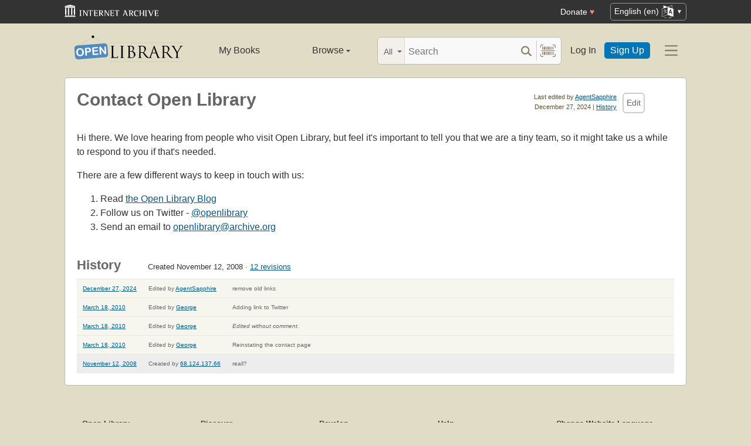

--- FILE ---
content_type: text/html; charset=utf-8
request_url: https://openlibrary.org/contact?path=%2Fauthors%2FOL5811A
body_size: 6107
content:


<!DOCTYPE html>
<html xmlns="http://www.w3.org/1999/xhtml" lang="en">
<head>
    <meta name="format-detection" content="telephone=no">
    <meta http-equiv="Content-Type" content="text/html; charset=utf-8" />
    <meta name="title" content="" />
    <meta name="keywords" content="free books, books to read, free ebooks, audio books, read books for free, read books online, online library">
    <meta name="viewport" content="width=device-width, initial-scale=1.0">
    <meta name="author" content="OpenLibrary.org" />
    <meta name="creator" content="OpenLibrary.org" />
    <meta name="copyright" content="Original content copyright; 2007-2015" />
    <meta name="distribution" content="Global" />
    <meta name="theme-color" content="#e2dcc5">


    <link rel="canonical" href="https://openlibrary.org/contact?path=%2Fauthors%2FOL5811A" />
    <link rel="preconnect" href="https://athena.archive.org">

    <link rel="search" type="application/opensearchdescription+xml" title="Open Library" href="/static/opensearch.xml">
    <link rel="manifest" href="/static/manifest.json">

    <link href="/static/images/openlibrary-128x128.png" rel="apple-touch-icon" />
    <link href="/static/images/openlibrary-152x152.png" rel="apple-touch-icon" sizes="152x152" />
    <link href="/static/images/openlibrary-167x167.png" rel="apple-touch-icon" sizes="167x167" />
    <link href="/static/images/openlibrary-180x180.png" rel="apple-touch-icon" sizes="180x180" />
    <link href="/static/images/openlibrary-192x192.png" rel="icon" sizes="192x192" />
    <link href="/static/images/openlibrary-128x128.png" rel="icon" sizes="128x128" />
    <link href="/static/build/css/page-user.css?v=863eeddd22dfd861c9dbb1d804c7c21b" rel="stylesheet" type="text/css" />

    <noscript>
      <style>
        /* Don't hide content with clamp if no js to show more/less */
        .clamp {
          -webkit-line-clamp: unset !important;
        }

        /* Don't show read-more sections collapsed */
        .read-more__content {
          max-height: unset !important;
        }
        /* Don't show read-more toggle buttons */
        .read-more__toggle {
          display: none !important;
        }

        /* @width-breakpoint-tablet media query: */
        @media only screen and (min-width: 768px) {
          /* Sticky navbar to top of screen if compact title cannot be stickied */
          .work-menu {
            top: 0 !important;
          }
        }
      </style>
    </noscript>
 <script>

/* @licstart  The following is the entire license notice for the
 * JavaScript code in this page.
 *
 * This program is free software: you can redistribute it and/or modify
 * it under the terms of the GNU Affero General Public License as published by
 * the Free Software Foundation, either version 3 of the License, or
 * (at your option) any later version.
 *
 * This program is distributed in the hope that it will be useful,
 * but WITHOUT ANY WARRANTY; without even the implied warranty of
 * MERCHANTABILITY or FITNESS FOR A PARTICULAR PURPOSE.  See the
 * GNU Affero General Public License for more details.
 *
 * You should have received a copy of the GNU Affero General Public License
 * along with this program.  If not, see <http://www.gnu.org/licenses/>.
 *
 * @licend  The above is the entire license notice
 * for the JavaScript code in this page.
 */

  </script>
    <meta name="google-site-verification" content="KrqcZD4l5BLNVyjzSi2sjZBiwgmkJ1W7n6w7ThD7A74" />
    <meta name="google-site-verification" content="vtXGm8q3UgP-f6qXTvQBo85uh3nmIYIotVqqdJDpyz4" />
    <!-- Drini, Google Search Console -->
    <meta name="google-site-verification" content="XYOJ9Uj0MBr6wk7kj1IkttXrqY-bbRstFMADTfEt354" />
    <!-- Drini, Bing Webmaster Tools -->
    <meta name="msvalidate.01" content="8BEBECBEF537077737975A49D55B857D" />







    <meta name="description" content="Open Library is an open, editable library catalog, building towards a web page for every book ever published. Read, borrow, and discover more than 3M books for free." />
    
    <title>Contact Open Library | Open Library</title>

</head>




<body class="" >
  <script>
      // Provide a signal that JS will load
      document.body.className += ' client-js';
  </script>
  <span id="top"></span>
  <div id="offline-info">It looks like you&#39;re offline.</div>
  
  
  





<div id="donato"></div>
<script src="/cdn/archive.org/donate.js" data-platform="ol"></script>



<div id="topNotice">
  <div class="page-banner page-banner-black page-banner-center">
    <div class="iaBar">
        <a class="iaLogo" href="https://archive.org"><img alt="Internet Archive logo" src="/static/images/ia-logo.svg" width="160"></a>
        
        <a class="ghost-btn iabar-mobile" href="https://archive.org/donate/?platform=ol&origin=olwww-TopNavDonateButton" data-ol-link-track="IABar|DonateButton">Donate <span class="heart" aria-hidden="true">♥</span></a>
        <div class="language-component header-dropdown iabar-mobile">
        <details>
          <summary>
            <span>English (en)</span>
            <img class="translate-icon" src="/static/images/language-icon.svg" title="Change Website Language" alt="Change Website Language"/>
          </summary>
          <div class="language-dropdown-component">
            
<ul class="locale-options dropdown-menu">
  <li><a href="#" lang="cs" data-lang-id="cs" title="Czech">Čeština (cs)</a></li> 
  <li><a href="#" lang="de" data-lang-id="de" title="German">Deutsch (de)</a></li> 
  <li><a href="#" lang="en" data-lang-id="en" title="English">English (en)</a></li> 
  <li><a href="#" lang="es" data-lang-id="es" title="Spanish">Español (es)</a></li> 
  <li><a href="#" lang="fr" data-lang-id="fr" title="French">Français (fr)</a></li> 
  <li><a href="#" lang="hi" data-lang-id="hi" title="Hindi">हिंदी (hi)</a></li> 
  <li><a href="#" lang="hr" data-lang-id="hr" title="Croatian">Hrvatski (hr)</a></li> 
  <li><a href="#" lang="it" data-lang-id="it" title="Italian">Italiano (it)</a></li> 
  <li><a href="#" lang="pt" data-lang-id="pt" title="Portuguese">Português (pt)</a></li> 
  <li><a href="#" lang="ro" data-lang-id="ro" title="Romanian">Română (ro)</a></li> 
  <li><a href="#" lang="sc" data-lang-id="sc" title="Sardinian">Sardu (sc)</a></li> 
  <li><a href="#" lang="te" data-lang-id="te" title="Telugu">తెలుగు (te)</a></li> 
  <li><a href="#" lang="uk" data-lang-id="uk" title="Ukrainian">Українська (uk)</a></li> 
  <li><a href="#" lang="zh" data-lang-id="zh" title="Chinese">中文 (zh)</a></li> 
</ul>

          </div>
        </details>
      </div>
    </div>
  </div>
</div>

  <header id="header-bar" class="header-bar">



  <div class="logo-component">
    <a href="/" title="The Internet Archive&#39;s Open Library: One page for every book">
      <div class="logo-txt">
        <img class="logo-icon" src="/static/images/openlibrary-logo-tighter.svg"
          width="189" height="47"
          alt="Open Library logo"/>
      </div>
    </a>
  </div>


  <ul class="navigation-component">
    <li>












<div class="mybooks-component header-dropdown">
  <a href="/account/books" data-ol-link-track=MainNav|MyBooks>My Books</a>
</div>
</li>
    <li>












<div class="browse-component header-dropdown">
  <details>
    <summary >
      Browse
      <span class="shift">Menu</span>
      
      <img class="down-arrow" aria-hidden="true" src="/static/images/down-arrow.png" alt="" role="presentation" width="7" height="4">
    </summary>
    <div
    class="browse-dropdown-component navigation-dropdown-component"
    >
      <ul class="dropdown-menu browse-dropdown-menu">
        <li>
        <a href="/subjects" data-ol-link-track=MainNav|Subjects>
          Subjects
        </a>
        </li>
        <li>
        <a href="/trending" data-ol-link-track=MainNav|Trending>
          Trending
        </a>
        </li>
        <li>
        <a href="/explore" data-ol-link-track=MainNav|Explore>
          Library Explorer
        </a>
        </li>
        <li>
        <a href="/lists" data-ol-link-track=MainNav|Lists>
          Lists
        </a>
        </li>
        <li>
        <a href="/collections" data-ol-link-track=MainNav|Collections>
          Collections
        </a>
        </li>
        <li>
        <a href="/k-12" data-ol-link-track=MainNav|K12Library>
          K-12 Student Library
        </a>
        </li>
        <li>
        <a href="/booktalks" data-ol-link-track=MainNav|BookTalks>
          Book Talks
        </a>
        </li>
        <li>
        <a href="/random" data-ol-link-track=MainNav|RandomBook>
          Random Book
        </a>
        </li>
        <li>
        <a href="/advancedsearch" data-ol-link-track=MainNav|AdvancedSearch>
          Advanced Search
        </a>
        </li>
      </ul>
    </div>
  </details>
</div>
</li>
  </ul>

  <div class="search-component">
    <div class="search-bar-component">
      <div class="search-bar">
        <div class="search-facet">
          <label class="search-facet-selector">
            <span aria-hidden="true" class="search-facet-value">All</span>
            <select aria-label="Search by">
              <option value="all">All</option>
              <option value="title">Title</option>
              <option value="author">Author</option>
              <option value="text">Text</option>
              <option value="subject">Subject</option>
              <option value="lists">Lists</option>
              <option value="advanced">Advanced</option>
            </select>
          </label>
        </div>
        <form class="search-bar-input" action="/search" method="get" role="search">
          <input type="text" name="q" placeholder="Search" aria-label="Search" autocomplete="off">
          <input name="mode" type="checkbox" aria-hidden="true" aria-label="Search checkbox" checked="checked" value="" id="ftokenstop" class="hidden instantsearch-mode">
          <input type="submit" value="" class="search-bar-submit" aria-label="Search submit">
          <div class="vertical-separator"></div>
          <a
            id="barcode_scanner_link"
            class="search-by-barcode-submit"
            aria-label="Search by barcode"
            title="Search by barcode"
            href="/barcodescanner?returnTo=/isbn/$$$"
          >
          </a>
        </form>
      </div>
      <div class="search-dropdown">
        <ul class="search-results">
        </ul>
      </div>
    </div>
  </div>

  <ul class="auth-component">
    <li class="hide-me">
      <a class="btn"
         href="/account/login">Log In</a></li>
    <li><a class="btn primary" href="/account/create">Sign Up</a></li>
  </ul>
  
  












<div class="hamburger-component header-dropdown">
  <details>
    <summary data-ol-link-track="HeaderBar|Hamburger">
      <img class="hamburger__icon" src="/static/images/hamburger-icon.svg" alt="additional options menu"/>
      <img class="down-arrow" aria-hidden="true" src="/static/images/down-arrow.png" alt="" role="presentation" width="7" height="4">
    </summary>
    <div class="mask-menu"></div>
    <div
    class="app-drawer"
    >
      <ul class="dropdown-menu hamburger-dropdown-menu">
        <li class="subsection">
          My Open Library
        </li>
        <li class="login-links">
          <a class="login-links__secondary" href="/account/login">Log In</a>
          <a class="login-links__primary" href="/account/create">Sign Up</a>
        </li>
        <li class="subsection">
          Browse
        </li>
        <li>
        <a href="/subjects" data-ol-link-track=Hamburger|Subjects>
          Subjects
        </a>
        </li>
        <li>
        <a href="/trending" data-ol-link-track=Hamburger|Trending>
          Trending
        </a>
        </li>
        <li>
        <a href="/explore" data-ol-link-track=Hamburger|Explore>
          Library Explorer
        </a>
        </li>
        <li>
        <a href="/lists" data-ol-link-track=Hamburger|Lists>
          Lists
        </a>
        </li>
        <li>
        <a href="/collections" data-ol-link-track=Hamburger|Collections>
          Collections
        </a>
        </li>
        <li>
        <a href="/k-12" data-ol-link-track=Hamburger|K12Library>
          K-12 Student Library
        </a>
        </li>
        <li>
        <a href="/booktalks" data-ol-link-track=Hamburger|BookTalks>
          Book Talks
        </a>
        </li>
        <li>
        <a href="/random" data-ol-link-track=Hamburger|RandomBook>
          Random Book
        </a>
        </li>
        <li>
        <a href="/advancedsearch" data-ol-link-track=Hamburger|AdvancedSearch>
          Advanced Search
        </a>
        </li>
        <li class="subsection">
          Contribute
        </li>
        <li>
        <a href="/books/add" data-ol-link-track=Hamburger|AddBook>
          Add a Book
        </a>
        </li>
        <li>
        <a href="/recentchanges" data-ol-link-track=Hamburger|RecentEdits>
          Recent Community Edits
        </a>
        </li>
        <li class="subsection">
          Resources
        </li>
        <li>
        <a href="/help" data-ol-link-track=Hamburger|Help>
          Help &amp; Support
        </a>
        </li>
        <li>
        <a href="/developers" data-ol-link-track=Hamburger|DevelopersHelp>
          Developer Center
        </a>
        </li>
        <li>
        <a href="/librarians" data-ol-link-track=Hamburger|LibrariansHelp>
          Librarians Portal
        </a>
        </li>
      </ul>
    </div>
  </details>
</div>


</header>
<header class="header-bar mobile">
  <ul class="navigation-component mobile">
    <li>












<div class="mybooks-component header-dropdown">
  <a href="/account/books" data-ol-link-track=MainNav|MyBooks>My Books</a>
</div>
</li>
    <li>












<div class="browse-component header-dropdown">
  <details>
    <summary >
      Browse
      <span class="shift">Menu</span>
      
      <img class="down-arrow" aria-hidden="true" src="/static/images/down-arrow.png" alt="" role="presentation" width="7" height="4">
    </summary>
    <div
    class="browse-dropdown-component navigation-dropdown-component"
    >
      <ul class="dropdown-menu browse-dropdown-menu">
        <li>
        <a href="/subjects" data-ol-link-track=MainNav|Subjects>
          Subjects
        </a>
        </li>
        <li>
        <a href="/trending" data-ol-link-track=MainNav|Trending>
          Trending
        </a>
        </li>
        <li>
        <a href="/explore" data-ol-link-track=MainNav|Explore>
          Library Explorer
        </a>
        </li>
        <li>
        <a href="/lists" data-ol-link-track=MainNav|Lists>
          Lists
        </a>
        </li>
        <li>
        <a href="/collections" data-ol-link-track=MainNav|Collections>
          Collections
        </a>
        </li>
        <li>
        <a href="/k-12" data-ol-link-track=MainNav|K12Library>
          K-12 Student Library
        </a>
        </li>
        <li>
        <a href="/booktalks" data-ol-link-track=MainNav|BookTalks>
          Book Talks
        </a>
        </li>
        <li>
        <a href="/random" data-ol-link-track=MainNav|RandomBook>
          Random Book
        </a>
        </li>
        <li>
        <a href="/advancedsearch" data-ol-link-track=MainNav|AdvancedSearch>
          Advanced Search
        </a>
        </li>
      </ul>
    </div>
  </details>
</div>
</li>
  </ul>
</header>

  
  <main id="test-body-mobile">
    
    <div class="flash-messages">
    </div>
    
    
    
    








<div id="contentHead">
    

<div id="editTools" class="edit">
    <div id="editInfo">
        <div class="brown smaller sansserif">Last edited by <a rel="nofollow" href="/people/agent-lisa" >AgentSapphire</a></div>
        <div class="smallest gray sansserif">December 27, 2024 | <a href="/contact?path=%2Fauthors%2FOL5811A&amp;m=history" rel="nofollow" title="View this template&#39;s edit history">History</a></div>
    </div>
    <div class="editButton">
      <!-- FIXME: accesskey / keyboard shortcut needs i18n -->
      <a
        class="cta-btn cta-btn--vanilla"
        href="/contact?m=edit"
        title="Edit this page"
        data-ol-link-track="CTAClick|Edit"
        accesskey="e"
        rel="nofollow"
    >Edit</a>
    </div>
</div>

    <h1>Contact Open Library</h1>
</div>


<div id="contentBody" class="markdown-content">

    




    
<p>Hi there. We love hearing from people who visit Open Library, but feel it's important to tell you that we are a tiny team, so it might take us a while to respond to you if that's needed.
</p>
<p>There are a few different ways to keep in touch with us:
</p>
<ol>
 <li>
     Read <a href="http://blog.openlibrary.org" rel="nofollow">the Open Library Blog</a><br/>
 </li>
 <li>
     Follow us on Twitter - <a href="http://twitter.com/openlibrary" rel="nofollow">@openlibrary</a><br/>
 </li>
 <li>
     Send an email to <a href="mailto:openlibrary@archive.org">openlibrary@archive.org</a>
 </li>
</ol>


    

<div class="clearfix"></div>
<div id="pageHistory">
    <div class="head">
        <h2 class="collapse inline">
            History
        </h2>
        <ul class="pageHistory__list inline">
        <li class="title inline">Created November 12, 2008</li>
        
        <li class="link inline"><a rel="nofollow" href="/contact?path=%2Fauthors%2FOL5811A&amp;m=history">12 revisions</a></li>
        </ul>
    </div>

    <table class="history">
        <tbody>
            <tr>            <td class="timestamp"><a rel="nofollow" href="/contact?v=12" title="View revision 12">December 27, 2024</a></td>
            <td class="timestamp">
                Edited by <a rel="nofollow" href="/people/agent-lisa" class="truncate" >AgentSapphire</a>
            </td>
            <td class="detail">

remove old links
</td>
            
</tr>
            <tr>            <td class="timestamp"><a rel="nofollow" href="/contact?v=11" title="View revision 11">March 18, 2010</a></td>
            <td class="timestamp">
                Edited by <a rel="nofollow" href="/people/george08" class="truncate" >George</a>
            </td>
            <td class="detail">

Adding link to Twitter
</td>
            
</tr>
            <tr>            <td class="timestamp"><a rel="nofollow" href="/contact?v=10" title="View revision 10">March 18, 2010</a></td>
            <td class="timestamp">
                Edited by <a rel="nofollow" href="/people/george08" class="truncate" >George</a>
            </td>
            <td class="detail">

<em>Edited without comment.</em>
</td>
            
</tr>
            <tr>            <td class="timestamp"><a rel="nofollow" href="/contact?v=9" title="View revision 9">March 18, 2010</a></td>
            <td class="timestamp">
                Edited by <a rel="nofollow" href="/people/george08" class="truncate" >George</a>
            </td>
            <td class="detail">

Reinstating the contact page
</td>
            
</tr>
            <tr>            <td class="timestamp"><a rel="nofollow" href="/contact?v=1" title="View revision 1">November 12, 2008</a></td>
            <td class="timestamp">
                Created by <a rel="nofollow" href="/recentchanges?ip=68.124.137.66" title="an anonymous user">68.124.137.66</a>
            </td>
            <td class="detail">

reall?
</td>
            
</tr>
        </tbody>
    </table>
</div>


</div>


  </main>




<!--For analytics-->
<div class="clearfix"></div>


<footer>
  <div id="footer-content" >
    <div id="footer-links">
      <div>
        <h2>Open Library</h2>
        <ul>
          <li><a href="/about/vision">Vision</a></li>
          <li><a href="/volunteer">Volunteer</a></li>
          <li><a href="/partner-with-us">Partner With Us</a></li>
          <li><a href="https://archive.org/about/jobs.php" title="Jobs">Careers</a></li>
          <li><a href="https://blog.openlibrary.org/">Blog</a></li>
          <li><a href="https://archive.org/about/terms.php">Terms of Service</a></li>
          <li><a href="https://archive.org/donate/?platform=ol&origin=olwww-TopNavDonateButton">Donate</a></li>
        </ul>
      </div>
      <div>
        <h2>Discover</h2>
        <ul>
          <li><a href="/" title="Go home">Home</a></li>
          <li><a href="/search" title="Explore Books">Books</a></li>
          <li><a href="/search/authors" title="Explore authors">Authors</a></li>
          <li><a href="/subjects" title="Explore subjects">Subjects</a></li>
          <li><a href="/collections" title="Explore collections">Collections</a></li>
          <li><a href="/advancedsearch" title="Advanced Search">Advanced Search</a></li>
          <li><a href="#top" title="Navigate to top of this page">Return to Top</a></li>
        </ul>
      </div>
      <div>
        <h2>Develop</h2>
        <ul>
          <li><a href="/developers" title="Explore Open Library Developer Center">Developer Center</a></li>
          <li><a href="/developers/api" title="Explore Open Library APIs">API Documentation</a></li>
          <li><a href="/developers/dumps" title="Bulk Open Library data">Bulk Data Dumps</a></li>
          <li><a href="https://github.com/internetarchive/openlibrary/wiki/Writing-Bots" title="Write a bot">Writing Bots</a></li>
        </ul>
      </div>
      <div>
        <h2>Help</h2>
        <ul>
          <li><a href="/help">Help Center</a></li>
          <li><a href="mailto:openlibrary@archive.org?subject=Support Case" title="Contact">Contact Us</a></li>
          <li><a href="/help/faq/editing" title="Suggest Edits">Suggesting Edits</a></li>
          <li><a href="/books/add" title="Add a new book to Open Library">Add a Book</a></li>
          <li><a href="https://github.com/internetarchive/openlibrary/releases" title="Release Notes">Release Notes</a></li>
          
          <li><a href="/system/page_status?path=%2Fcontact%3Fpath%3D%252Fauthors%252FOL5811A" style="color:transparent;position:absolute;pointer-events:none;" tabindex="-1">Page Status</a></li>
        </ul>
        <aside>
          <a class="footer-icon" title="Twitter" href="https://twitter.com/OpenLibrary"><img src="/static/images/tweet.svg" alt="" loading="lazy"></a>
          <a class="footer-icon" title="GitHub" href="https://github.com/internetarchive/openlibrary"><img src="/static/images/github.svg" alt="" loading="lazy"></a>
        </aside>
      </div>
      <div>
        <h2>Change Website Language</h2>
        
<ul class="locale-options ">
  <li><a href="#" lang="cs" data-lang-id="cs" title="Czech">Čeština (cs)</a></li> 
  <li><a href="#" lang="de" data-lang-id="de" title="German">Deutsch (de)</a></li> 
  <li><a href="#" lang="en" data-lang-id="en" title="English">English (en)</a></li> 
  <li><a href="#" lang="es" data-lang-id="es" title="Spanish">Español (es)</a></li> 
  <li><a href="#" lang="fr" data-lang-id="fr" title="French">Français (fr)</a></li> 
  <li><a href="#" lang="hi" data-lang-id="hi" title="Hindi">हिंदी (hi)</a></li> 
  <li><a href="#" lang="hr" data-lang-id="hr" title="Croatian">Hrvatski (hr)</a></li> 
  <li><a href="#" lang="it" data-lang-id="it" title="Italian">Italiano (it)</a></li> 
  <li><a href="#" lang="pt" data-lang-id="pt" title="Portuguese">Português (pt)</a></li> 
  <li><a href="#" lang="ro" data-lang-id="ro" title="Romanian">Română (ro)</a></li> 
  <li><a href="#" lang="sc" data-lang-id="sc" title="Sardinian">Sardu (sc)</a></li> 
  <li><a href="#" lang="te" data-lang-id="te" title="Telugu">తెలుగు (te)</a></li> 
  <li><a href="#" lang="uk" data-lang-id="uk" title="Ukrainian">Українська (uk)</a></li> 
  <li><a href="#" lang="zh" data-lang-id="zh" title="Chinese">中文 (zh)</a></li> 
</ul>

      </div>
    </div>
    <hr>
    <div id="footer-details">
      <img id="archive-logo" src="/static/images/pantheon.png" alt="Open Library logo" loading="lazy">
      <div id="legal-details" >
        <span>Open Library is an initiative of the <a href="//archive.org/">Internet Archive</a>, a 501(c)(3) non-profit, building a digital library of Internet sites and other cultural artifacts in  digital form. Other <a href="//archive.org/projects/">projects</a> include the <a href="//archive.org/web/">Wayback Machine</a>, <a href="//archive.org/">archive.org</a> and <a href="//archive-it.org">archive-it.org</a></span>
      </div>
      <div id="version-details">
        <span class="version">version <a href="https://github.com/internetarchive/openlibrary/commit/14d2ef1">14d2ef1</a></span>
      </div>
    </div>
  </div>
</footer>


<script src="/cdn/archive.org/athena.js" type="text/javascript"></script>
<script src="/static/build/js/all.js?v=564da94d2a305d5b63aa9ea513735b26" type="text/javascript"></script>
<div class="analytics-stats-time-calculator" data-time="18.88585090637207"></div>
</body>
</html>



--- FILE ---
content_type: text/css
request_url: https://openlibrary.org/static/build/css/page-user.css?v=863eeddd22dfd861c9dbb1d804c7c21b
body_size: 37762
content:
@charset "utf-8";.flash-messages{font-size:1em;font-family:-apple-system,BlinkMacSystemFont,"Segoe UI","Noto Sans",Helvetica,Arial,sans-serif,"Apple Color Emoji","Segoe UI Emoji";clear:both}.flash-messages span{display:block;background-color:#fefdcc;background-position:10px 50%;background-repeat:no-repeat;padding:15px 52px;text-align:left;background-image:url(/images/icons/icon_check.png)}.flash-messages .error span{background-image:url(/images/icons/icon_alert.png)}.flash-messages .bookadded span{background:#fefdcc url(/images/icons/icon_check.png) no-repeat 40px 40px;padding:40px 40px 40px 80px;font-family:Georgia,"Times New Roman",serif;position:relative}.flash-messages .bookadded span span{display:inline;padding:0;font-family:-apple-system,BlinkMacSystemFont,"Segoe UI","Noto Sans",Helvetica,Arial,sans-serif,"Apple Color Emoji","Segoe UI Emoji"}.flash-messages .bookadded h3{font-family:Georgia,"Times New Roman",serif;font-size:1.5em;font-weight:400;margin:0;color:#000}.flash-messages .bookadded .brown{font-size:1.125em;margin:15px 0 30px}.flash-messages .bookadded .list{font-size:1.5em;margin:0}.flash-messages .bookadded h3 em{font-style:italic;font-weight:700;color:#34662d}.flash-messages .bookadded .red{font-family:Georgia,"Times New Roman",serif}.flash-messages .bookadded .close{position:absolute;display:block;top:20px;right:20px;width:16px;height:16px}.provider-table{margin-bottom:10px;background-color:#ededed}.provider-table th{min-width:200px}.provider-table tbody input{padding:4px}body{background-color:#e1dcc5}div#headerNav{background-color:#e1dcc5}div#headerNav ul.links li{border-top:1px solid #dfe0cb}div#headerLogo{background-color:#e1dcc5}div#background{width:100%;background-color:#e1dcc5}div.message{float:left;clear:both;width:100%;margin-bottom:15px;background:#fefdcc}div.message p{font-family:-apple-system,BlinkMacSystemFont,"Segoe UI","Noto Sans",Helvetica,Arial,sans-serif,"Apple Color Emoji","Segoe UI Emoji"}div.siteSearch{-webkit-box-ordinal-group:4;-ms-flex-order:3;order:3}div.siteSearch.darker{background-color:#f2f2f2;padding-right:22px}div#editHistory,div#revertLink{display:none}div#headerPlace{background-color:#e1dcc5}div#subjectsPage{columns:2}@media only screen and (min-width:768px){div#subjectsPage{columns:4}}div#subjectsPage ul{display:inline-block}div.lists{display:flex;flex-wrap:wrap}.multi-input-autocomplete--author .mia__input{display:flex}th.toggle-all{background:#0376b8}.div-class{margin-top:20px;display:inline-block;height:360px;overflow:auto;width:100%}.import-table{border:2px}.import-table th{padding:5px 10px}.import-table td{padding:5px 10px}.import-table thead th{position:sticky;top:0;background-color:#fff}.import-table tbody{width:100%}.import-table tbody tr{background-color:#fff}.my-imports{width:100%}.import-export{display:flex;flex-direction:column}.import-export__section{padding:0 10px}#myProgress{margin-top:5px;border-radius:10px;width:100%;background-color:#ededed}#myBar{width:0%;border-radius:10px;padding:4px;background-color:#208731;text-align:center;color:#fff}.import-buttons{display:flex}.import-table tbody tr:nth-child(odd){background-color:#ededed}.error-imported{font-weight:700;color:#de351b}.success-imported{color:#208731;font-weight:700}tr.table-row.selected{border:2px solid #208731}.olform--decoration{margin:20px 0;border:2px solid #ededed;padding:20px;border-radius:5px}.login-big-or{display:flex;gap:10px;margin-top:10px;max-width:600px}.login-big-or::after,.login-big-or::before{content:"";display:block;flex:1;border-bottom:1px solid currentColor;transform:translateY(-50%)}textarea.toc-editor{white-space:pre}.ol-message{font-size:14px;border-radius:8px;padding:8px}.ol-message,.ol-message--info{background-color:#cdecfd;color:#0370ae;border:1px solid currentColor}.ol-message--warning{background-color:#fee7cc;color:#b25f00;border:1px solid currentColor}.ol-message--success{background-color:#e8efdb;color:#637c36;border:1px solid currentColor}.ol-message--error{background-color:#f9d6d1;color:#9e2613;border:1px solid currentColor}.ol-message h1,.ol-message h2,.ol-message h3,.ol-message h4,.ol-message h5,.ol-message h6{color:inherit}.fulltext-suggestions{list-style-type:none;line-height:1.5em;background-color:#f9f9f9;border-radius:5px;padding:5px;margin-bottom:3px;border-bottom:1px solid #f2f0e7;display:-webkit-box;display:-ms-flexbox;display:-webkit-flex;display:flex;flex-direction:column}.fulltext-suggestions__header{display:flex;flex-direction:row;align-items:start;padding:5px;margin-bottom:3px}.fulltext-suggestions__icon{margin-top:5px;min-height:30px;min-width:30px}@media (min-width:768px){.fulltext-suggestions__icon{align-items:center}}.fulltext-suggestions__title{display:block;margin:0;padding:5px;font-size:medium;font-weight:700;font-family:-apple-system,BlinkMacSystemFont,"Segoe UI","Noto Sans",Helvetica,Arial,sans-serif,"Apple Color Emoji","Segoe UI Emoji"}@media (min-width:768px){.fulltext-suggestions__title{font-size:large}}.fulltext-suggestions__title a:link,.fulltext-suggestions__title a:visited{color:#000;text-decoration:none}.fulltext-suggestions__title a:hover{color:#02598b}.fulltext-suggestions__footer{display:flex;justify-content:center;margin:0;padding:5px;font-size:small;font-weight:700;font-family:-apple-system,BlinkMacSystemFont,"Segoe UI","Noto Sans",Helvetica,Arial,sans-serif,"Apple Color Emoji","Segoe UI Emoji"}@media (min-width:425px){.fulltext-suggestions__footer{font-size:medium}}@media (min-width:768px){.fulltext-suggestions__footer{font-size:large;justify-content:end}}.fulltext-suggestions__right-chevron{max-height:20px;max-width:20px;display:none}@media (min-width:425px){.fulltext-suggestions__right-chevron{display:inline}}.fulltext-suggestions__retry{text-align:center}.fsi__main{display:-webkit-box;display:-ms-flexbox;display:-webkit-flex;display:flex;flex-direction:row;background-color:#fff;padding:5px;margin-bottom:5px;border-bottom:1px solid #f2f0e7;border-radius:3px;overflow:hidden}@media (min-width:768px){.fsi__main{flex-direction:row}}.fsi__book-cover{overflow:hidden;height:100%;width:auto;min-width:90px;border-radius:4px;align-self:center;margin-top:5px}@media (min-width:768px){.fsi__book-cover{height:130px;margin-bottom:5px}}.fsi__book-cover-img{height:100%;width:100%;object-fit:cover}.fsi__book-cover-img-blur{filter:blur(4px)}.fsi__book-details{display:flex;flex-direction:column;gap:10px;margin:5px 10px 0}@media (min-width:768px){.fsi__book-details{align-items:flex-start}}.fsi__title-author{display:flex;flex-direction:column;padding:5px 3px 0 10px;width:50%}@media (min-width:375px){.fsi__title-author{width:70%}}@media (min-width:425px){.fsi__title-author{width:80%}}.fsi__book-author,.fsi__book-title{width:80%;white-space:nowrap;overflow:hidden;text-overflow:ellipsis;font-family:-apple-system,BlinkMacSystemFont,"Segoe UI","Noto Sans",Helvetica,Arial,sans-serif,"Apple Color Emoji","Segoe UI Emoji"}.fsi__book-title{font-size:large;margin:0;display:block;padding:0;font-weight:700;line-height:1.2em}.fsi__book-title a:link,.fsi__book-title a:visited{text-decoration:none;color:#000}.fsi__book-title a:hover{color:#0e5b99}.fsi__book-author{line-height:1.2em;margin:3px 0 0;font-size:medium}.fsi-snippet{display:inline;width:60%;padding:5px;margin:0;font-size:small}@media (min-width:450px){.fsi-snippet{width:90%}}@media (min-width:768px){.fsi-snippet{width:auto;font-size:medium}}.fsi-snippet__main{padding:5px;margin:0 5px;line-height:1.6em}.fsi-snippet__main__page-num a{color:#333;display:inline;text-decoration:none;font-family:-apple-system,BlinkMacSystemFont,"Segoe UI","Noto Sans",Helvetica,Arial,sans-serif,"Apple Color Emoji","Segoe UI Emoji"}.fsi-snippet__main a:hover,.fsi-snippet__main a:link,.fsi-snippet__main a:visited{text-decoration:none}.fsi-snippet__main a:link{font-family:Georgia,"Palatino Linotype","Book Antiqua",Palatino,serif;color:#000}.fsi-snippet__main a:hover{color:#02598b}.fsi-snippet__full-results{border-bottom:1px solid #ededed;font-size:1em;overflow:hidden}.fsi-snippet__full-results:last-child{border-bottom:none}.fsi-snippet__quotation-mark{font-size:larger;display:inline}.infobox{line-height:1.5em;background-color:#f9f9f9;border-radius:5px;padding:10px;margin-bottom:3px;border-bottom:1px solid #f2f0e7}.infobox .illustration{margin-bottom:unset}.infobox .short-description{text-align:center}.infobox tr{background-color:transparent}.infobox tr td:first-child{padding-right:5px}.infobox table{border-collapse:unset;border-spacing:3px}.infobox .profile-icon-container{display:flex;justify-content:center;gap:.25rem;flex-wrap:wrap}.infobox .profile-icon-container .profile-icon{max-height:1.5em;width:1.5em}.infobox-name{text-align:center;margin-bottom:10px}div#header{width:960px}div#headerSearch{width:316px;padding:9px;outline:0}div#headerLogo{position:relative;float:left;width:220px;height:140px;margin-top:10px}div#headerLogo h2{margin:0;padding:0}div#headerLogo span.title{position:absolute;top:-1000px}div#headerLogo p.tagline{position:absolute;left:0;top:118px;width:220px;text-align:center;font-family:-apple-system,BlinkMacSystemFont,"Segoe UI","Noto Sans",Helvetica,Arial,sans-serif,"Apple Color Emoji","Segoe UI Emoji";font-size:.6875em;color:#333;margin:0;padding:0}div#headerLogo p.tagline a{color:#333;text-decoration:none}div#headerNav{position:relative;float:left;width:370px;height:150px}div#headerNav li.first{margin-right:279px!important}div#headerNav li.second{margin-right:99px!important}div#headerNav ul.links{position:absolute;left:1px;bottom:0;clear:left;float:left;width:369px}div#headerNav ul.links li{display:block;float:left;width:90px;color:#000;margin-right:10px}div#headerNav ul.links li a,div#headerNav ul.links li span{display:block;width:80px;height:22px;padding:10px 0 0 10px;font-family:-apple-system,BlinkMacSystemFont,"Segoe UI","Noto Sans",Helvetica,Arial,sans-serif,"Apple Color Emoji","Segoe UI Emoji";font-size:.6875em;font-weight:700;text-transform:uppercase;color:#000;text-decoration:none}div#headerNav ul.links li a:hover{background-color:#0e5b99;color:#fff}div#headerPlace{float:left;width:370px;height:150px}div#headerTools{-webkit-box-ordinal-group:5;-ms-flex-order:4;order:4;width:50px}div#headerLogin{text-align:right;font-size:.6875em;padding-top:20px;color:#666}#headerUserOpen{display:none}#headerLogin #headerUser{position:relative}#headerLogin #userToggle{text-decoration:none;display:block;line-height:24px;padding:0 7px;float:right}#headerLogin #userToggle .label{text-decoration:underline}#headerLogin #userToggle .arrow{text-decoration:none;color:#666;font-size:8px}#headerLogin #headerUserOpen{position:absolute;top:24px;right:0;padding:0;text-align:left;z-index:10000;background-color:#f2f2f2;display:none;min-width:70px}#headerLogin #headerUserOpen a{display:block;white-space:nowrap;line-height:24px;padding:0 7px}.wmd-panel{width:auto}.wmd-editor{background-color:#32ff00}.wmd-input{height:500px;width:100%;background-color:#fff;border:1px solid #444}.wmd-preview{background-color:#fff;border:1px solid #ddd;font-family:Georgia,"Palatino Linotype","Book Antiqua",Palatino,serif;display:none;overflow-wrap:anywhere}.formElement .input .wmd-preview{width:100%;min-height:47px;padding:5px;clear:both}fieldset.major .wmd-preview,form#addAuthor.olform .wmd-preview,form.olform.books .formElement .input .wmd-preview,form.olform.books .formElement.librarian .input .wmd-preview{min-height:47px;padding:3px}.wmd-output{background-color:#fff}.wmd-button-row{position:relative;margin-bottom:5px!important;margin-left:0!important;margin-top:10px;padding:0;height:20px}.wmd-spacer{width:1px;height:20px;margin-left:14px;position:absolute;display:inline-block;list-style:none}.wmd-button{width:20px;height:20px;margin-right:10px;position:absolute;background-image:url(/images/wmd-buttons.png);background-repeat:no-repeat;background-position:0 0;display:inline-block;list-style:none}.wmd-bold-button{left:0;background-position:0 0}.wmd-italic-button{left:25px;background-position:-20px 0}.wmd-spacer1{left:50px}.wmd-link-button{left:75px;background-position:-40px 0}.wmd-quote-button{left:100px;background-position:-60px 0}.wmd-code-button{left:125px;background-position:-80px 0}.wmd-image-button{left:150px;background-position:-100px 0}.wmd-spacer2{left:175px}.wmd-olist-button{left:200px;background-position:-120px 0}.wmd-ulist-button{left:225px;background-position:-140px 0}.wmd-heading-button{left:250px;background-position:-160px 0}.wmd-hr-button{left:275px;background-position:-180px 0}.wmd-spacer3{left:300px}.wmd-undo-button{left:325px;background-position:-200px 0}.wmd-redo-button{left:350px;background-position:-220px 0}.wmd-help-button{margin-right:0;right:0;background-position:-240px 0}.wmd-prompt-background{background-color:#000;opacity:.9}.wmd-button-bar{overflow:hidden}.wmd-button-bar li:nth-child(n+8){display:none}.wmd-button-bar li:last-child{display:inline-block}.wmd-button-bar li:last-child a{position:absolute;width:inherit;height:inherit}@media all and (min-width:960px){.wmd-button-bar{overflow:auto;width:100%;background-color:transparent}.wmd-button-bar li:nth-child(n+8){display:inline-block}.wmd-button-bar li:last-child{width:20px;height:20px;margin-left:5px;margin-right:5px;position:absolute}.wmd-button-bar fieldset.major,.wmd-button-bar form.olform.books{width:854px}.wmd-button-bar form.olform.books .formElement.librarian .input{width:798px}.wmd-button-bar form#addAuthor.olform{width:628px}}@media only screen and (min-width:960px){form.olform.books .formElement.librarian .input .wmd-preview{width:798px}form#addAuthor.olform .wmd-preview{width:623px}}.waitinglist-message{white-space:nowrap;margin:0 0 10px;font-size:12px}.mobile-vendor{display:none}.btn-notice,.read-options{font-size:1em;padding:15px;margin-bottom:10px;background-color:#fff;border-radius:5px;border:1px solid #ddd;margin-top:0}.btn-notice .cta-btn,.btn-notice .cta-btn.cta-btn--no-pointer,.btn-notice .cta-button-group,.read-options .cta-btn,.read-options .cta-btn.cta-btn--no-pointer,.read-options .cta-button-group{margin-bottom:10px}.btn-notice .cta-btn.cta-btn--preview,.read-options .cta-btn.cta-btn--preview{color:#0376b8;text-decoration:none;position:relative;margin:0 auto;margin-top:-15px;background-color:transparent;transition:background-color .2s;width:auto}.btn-notice .cta-btn.cta-btn--preview:hover,.read-options .cta-btn.cta-btn--preview:hover{background-color:hsla(202,96%,37%,.1)}.btn-notice .cta-btn.cta-btn--preview::before,.read-options .cta-btn.cta-btn--preview::before{width:22px;height:18px;display:inline-block;margin-right:6px;position:relative;top:2px;content:"";-webkit-mask:url(/static/images/icons/open-book.svg);mask:url(/static/images/icons/open-book.svg);-webkit-mask-size:cover;mask-size:cover;background-color:#0376b8}.btn-notice .waitinglist-message,.read-options .waitinglist-message{margin:0 0 10px;font-size:12px;text-wrap:auto}.btn-notice .cta-section,.read-options .cta-section{font-size:.78em}.btn-notice .check-availability,.read-options .check-availability{font-size:14px;border-top:1px solid #ededed}.btn-notice .check-other-editions,.read-options .check-other-editions{text-align:center}.btn-notice strong,.read-options strong{font-size:12.5px;font-weight:700}.btn-notice .cta-section-title,.read-options .cta-section-title{font-size:12.5px;display:block;font-weight:700}.btn-notice table,.read-options table{width:100%}.btn-notice td,.read-options td{text-align:left;width:49%}ul.book-locate-options li,ul.ebook-download-options li{margin:5px 0}.buy-options-table{line-height:2em}.buy-options-table .more{margin-left:0;cursor:pointer}.buy-options-table+small{display:block;margin-top:10px}.cta-section-title.world-cat-link{margin-top:0}.sponsorship-card{border-radius:5px;padding:10px;border:2px solid hsla(202,96%,28%,.2);background:hsla(202,40%,95%,.5);font-size:.8em;text-align:center}.sponsorship-card q{display:block;font-style:oblique;text-align:center}.sponsorship-card hr{background:hsla(202,96%,28%,.35)}.sponsorship-card a.learn-more{font-size:.9em}.Tools .booklinks li{list-style:none;font-size:12px}@media only screen and (min-width:960px){.cta-button-group.mobile,.mobile-vendor,.readers-stats__wrapper.mobile{display:none}.desktop-vendor{display:inline}.cta-button-group.desktop{display:flex}}@media only screen and (max-width:960px){.cta-button-group.desktop,.desktop-vendor{display:none}.mobile-vendor{display:inline}.Tools .btn-notice,.read-options{border:none}.Tools .btn-notice>hr,.read-options>hr{display:none}.modal-links.desktop,.star-rating-form.desktop{display:none}.cta-button-group.mobile{display:flex}.readers-stats__wrapper.mobile{border:1px solid #ddd;border-radius:5px;padding:10px 0}.readers-stats__wrapper.mobile .share-modal-wrapper{display:none}.readers-stats__wrapper.mobile>hr{margin:0 20px}.readers-stats__wrapper.mobile .readers-stats{display:flex;justify-content:space-between;margin:0;width:100%}.readers-stats__wrapper.mobile .readers-stats li{border-right:1px solid #ddd;display:flex;flex-direction:column-reverse;flex:1 1 auto;margin:0;position:relative;text-align:center}.readers-stats__wrapper.mobile .readers-stats li .readers-stats__label{font-size:.85em}.readers-stats__wrapper.mobile .readers-stats li+li{border-right:solid 1px #ddd}.readers-stats__wrapper.mobile .readers-stats li:last-child{border-right:none}.readers-stats__wrapper.mobile .readers-stats li::after{content:""}.readers-stats__wrapper.mobile .readers-stats li.avg-ratings,.readers-stats__wrapper.mobile .readers-stats li.readers-stats__review-count{display:none}}.cta-btn,a.cta-btn{font-size:14px;color:#fff;width:100%;display:block;border:0;border-radius:5px;margin-top:5px;box-sizing:border-box;cursor:pointer;font-family:-apple-system,BlinkMacSystemFont,"Segoe UI","Noto Sans",Helvetica,Arial,sans-serif,"Apple Color Emoji","Segoe UI Emoji";text-align:center;padding:7px;white-space:nowrap;background-color:#666;line-height:1.5em;text-decoration:none;transition:background-color .2s}.cta-btn .btn-icon,a.cta-btn .btn-icon{width:22px;height:22px;flex-shrink:0}.cta-btn .btn-icon.read-aloud,a.cta-btn .btn-icon.read-aloud{background-image:url(/static/images/icons/read%20aloud.svg);background-repeat:no-repeat;background-size:contain;background-position:center}.cta-btn .btn-label,a.cta-btn .btn-label{padding:8px;padding-right:0}.cta-btn:link,.cta-btn:visited,a.cta-btn:link,a.cta-btn:visited{color:#fff;text-decoration:none}.cta-btn--no-pointer,a.cta-btn--no-pointer{cursor:default}.cta-btn--available,.cta-btn--preview,.cta-btn--primary,a.cta-btn--available,a.cta-btn--preview,a.cta-btn--primary{background-color:#0376b8;color:#fff}.cta-btn--available:hover,.cta-btn--preview:hover,.cta-btn--primary:hover,a.cta-btn--available:hover,a.cta-btn--preview:hover,a.cta-btn--primary:hover{background-color:#013654}.cta-btn--available:disabled,.cta-btn--preview:disabled,.cta-btn--primary:disabled,a.cta-btn--available:disabled,a.cta-btn--preview:disabled,a.cta-btn--primary:disabled{background-color:#666;cursor:default}.cta-btn--external,a.cta-btn--external{background-image:url(/static/images/icons/octicon-link-external-24.svg);background-repeat:no-repeat;background-size:20px;background-position:center right 8px;justify-content:center}.cta-btn--unavailable,a.cta-btn--unavailable{background-color:#0376b8;color:#fff}.cta-btn--unavailable:hover,a.cta-btn--unavailable:hover{background-color:#013654}.cta-btn--shell.cta-btn--external,.cta-btn--shella.cta-btn--external,a.cta-btn--shell.cta-btn--external,a.cta-btn--shella.cta-btn--external{background-blend-mode:difference}.cta-btn--shell,.cta-btn--shell:link,.cta-btn--shell:visited,a.cta-btn--shell,a.cta-btn--shell:link,a.cta-btn--shell:visited{background-color:#fff;border:2px solid #0376b8;color:#0376b8}.cta-btn--shell:disabled,a.cta-btn--shell:disabled{border:2px solid #ccc;color:#ccc;cursor:default}.cta-btn--sponsor,a.cta-btn--sponsor{border:2px solid #02598b;background:#edf3f7}.cta-btn--vanilla,.cta-btn--vanilla:link,.cta-btn--vanilla:visited,a.cta-btn--vanilla,a.cta-btn--vanilla:link,a.cta-btn--vanilla:visited{padding:5px;border:2px solid #ccc;background:#fff;color:#666;border-radius:6px}.cta-btn--unstyled,.cta-btn--unstyled:link,.cta-btn--unstyled:visited,a.cta-btn--unstyled,a.cta-btn--unstyled:link,a.cta-btn--unstyled:visited{padding:7px;background:#fff;color:#666;border-radius:6px}.cta-btn--cancel,.cta-btn--delete,a.cta-btn--cancel,a.cta-btn--delete{background-color:#de351b}.cta-btn--cancel:visited,.cta-btn--delete:visited,a.cta-btn--cancel:visited,a.cta-btn--delete:visited{color:#666}.cta-btn--cancel:hover,.cta-btn--delete:hover,a.cta-btn--cancel:hover,a.cta-btn--delete:hover{background-color:#831f10}.cta-btn.cta-btn--w-icon,a.cta-btn.cta-btn--w-icon{display:flex;align-items:center;padding:0 8px}.cta-btn--sponsor:link,.cta-btn--sponsor:visited,a.cta-btn--sponsor:link,a.cta-btn--sponsor:visited{color:#02598b}.cta-btn--sponsor:hover,a.cta-btn--sponsor:hover{border:2px solid #02598b;background-color:#02598b;color:#fff}.cta-btn__badge,a.cta-btn__badge{background-color:#632102;padding:4px 7px;border-radius:5px;font-size:.7em}.carousel-section .cta-btn{white-space:nowrap;text-overflow:ellipsis;font-size:14px;text-align:center}.carousel-section .cta-btn.cta-btn--external{padding-right:25px}.cta-btn+.cta-btn,.cta-btn+form input.cta-btn{margin-top:5px}.cta-btn--small{font-size:12px;padding:5px 10px}.cta-btn--search{width:auto;display:inline-block;margin:0;border:1px solid #babbae;background-color:#f2f0e7;color:#666}.waitinglist-message{text-align:center}.cta-button-group{display:flex;position:relative}.cta-button-group .cta-btn{padding:8px;margin:0;text-overflow:ellipsis;overflow:hidden}.cta-button-group>.cta-btn:first-child:not(:last-child){border-radius:6px 2px 2px 6px}.cta-button-group>.cta-btn:not(:first-child):not(:last-child){margin-left:1px;border-radius:2px}.cta-button-group>.cta-btn:last-child:not(:first-child){margin-left:1px;border-radius:2px 6px 6px 2px}.book-preview .learn-more{text-align:center}#legend{float:left;font-size:11px;font-family:-apple-system,BlinkMacSystemFont,"Segoe UI","Noto Sans",Helvetica,Arial,sans-serif,"Apple Color Emoji","Segoe UI Emoji";line-height:1em;margin-top:20px}#legend dl,dd{float:left;padding:0;margin:0}#legend dd{padding:5px;border:1px solid #ededed;margin-right:5px}#legend .mod{background-color:#ffca8e}#legend .rem{color:#de351b;text-decoration:line-through}#legend .add{background-color:#adc080}#legend .unmod{background-color:#ededed}.diff .revisions{clear:both;margin-top:20px;padding:0;float:left;width:100%}.diff .revisions th{padding:10px;font-family:-apple-system,BlinkMacSystemFont,"Segoe UI","Noto Sans",Helvetica,Arial,sans-serif,"Apple Color Emoji","Segoe UI Emoji";font-size:11px;font-weight:700;color:#000}.diff .revisions .heading{text-transform:uppercase}.diff .revisions td{padding:10px;font-family:"Lucida Console","Courier New",monospace;background:#ededed;vertical-align:top;font-size:.875em;border-right:1px solid #fff;border-bottom:1px solid #fff}.revisions table{margin-top:0}td.r{padding-left:12px;width:50%}.diff table tbody.mod td.r{background:#ffca8e}.diff table tbody.add td.r{background:#adc080}.diff table tbody.rem td.r{color:#de351b;text-decoration:line-through}td.l{padding-left:12px;width:50%}.diff table tbody.rem td.l{color:#de351b;text-decoration:line-through}ins{background:#adc080;text-decoration:none}del{color:#de351b;text-decoration:line-through}.diff table tbody.mod del,.diff table tbody.mod ins{background:#ff00fe}.home-h2{font-size:16px;font-weight:400;color:#02598b;margin-bottom:.5em;margin-top:1.75em}.carousel-container,.lazy-carousel{margin:0 -20px;padding:3px 15px}.carousel{display:-webkit-box;display:-ms-flexbox;display:-webkit-flex;display:flex;margin-bottom:15px;overflow-x:scroll;padding:10px 20px}.carousel.carousel--grid{display:grid;grid-template-columns:repeat(auto-fill,minmax(140px,1fr));grid-gap:30px 20px;padding:10px;flex-wrap:wrap}.carousel a,.carousel a:link{text-decoration:none}.carousel__item{padding:2px;float:left;height:100%;margin:0 10px;min-height:1px;overflow:hidden;box-sizing:border-box}.carousel__item.selected,.carousel__item:focus{border:5px solid #fea238;outline:0}.carousel.carousel--grid .carousel__item{margin:0}.carousel--minimal img{max-height:100px;width:auto}.carousel>div{min-width:130px}.carousel button{border:0;position:absolute;color:transparent}.carousel .book:last-child{margin-right:0}.carousel .book .book-metadata{width:130px;margin:0 auto}.carousel .book .book-title{font-size:.8em;margin:5px 0;color:#333;font-weight:400}.carousel .book .book-title a{color:#02598b;text-decoration:none}.carousel__item .slick-loading{opacity:0}.carousel-container-decorated{background:#f3edd7;border-bottom:1px solid #e4e0cc;border-top:1px solid #eae7d6}.carousel-section .SRPCover img{box-shadow:1px 2px 5px 0 #c3b683}.client-js .carousel{margin-bottom:0;overflow:hidden}.carousel__item__blankcover{position:relative;padding:33% 10px 10px;text-align:center;background:#ddd;font-size:1em;color:#000;height:200px}.carousel__item__blankcover::before{content:"";display:block;position:absolute;border:2px solid hsla(0,0%,100%,.5);left:0;right:0;top:0;bottom:0;margin:10px}.carousel__item__blankcover--title{position:relative;font-size:.9em}.carousel__item__blankcover--authors{position:relative;color:#595959;padding:4px 4px 0;font-size:.6875em;font-style:oblique}.carousel--compact .book .book-cover{height:125px}.carousel--compact .book .bookcover{height:125px}.carousel--compact .carousel__item__blankcover{height:125px;padding:20% 10px 10px;margin:0 auto}.lazy-carousel{height:278.6px;background:#f3edd7;display:flex;flex-direction:column;justify-content:center}.lazy-carousel .loadingIndicator{border:1px #666 solid;width:80%;margin:0 auto}.lazy-carousel-fallback,.lazy-carousel-retry{border:1px #666 solid;background:#ededed;margin:0 auto;padding:20px}.category-icon{margin:0 auto;width:30px}a.category-nostyle{text-decoration:none;display:block}img.category-img{display:block;margin-top:5px}p.category-count{text-align:center;font-size:.7em;line-height:1;color:#666;padding:0 0 1px;margin:0;margin-top:5px;font-style:italic}p.category-title{font-size:.875em;text-align:center;line-height:1;margin:0;margin-top:5px}.carousel .category-item{padding:2px;font-family:Georgia,"Palatino Linotype","Book Antiqua",Palatino,serif}.loadingIndicator{display:flex;justify-content:center;background:#ededed}.editions-table,table#editions{width:100%;margin-top:15px;border-collapse:collapse;clear:both;font-family:-apple-system,BlinkMacSystemFont,"Segoe UI","Noto Sans",Helvetica,Arial,sans-serif,"Apple Color Emoji","Segoe UI Emoji"}.editions-table .cta-button-group,table#editions .cta-button-group{width:185px;margin:0 auto}.editions-table thead,table#editions thead{border:1px solid #ccc}.editions-table thead tr,table#editions thead tr{background:linear-gradient(0deg,#ededed,transparent)}.editions-table thead tr th.read:focus,table#editions thead tr th.read:focus{outline:revert}.editions-table thead tr th.title:focus,table#editions thead tr th.title:focus{outline:revert}.editions-table th,table#editions th{font-family:-apple-system,BlinkMacSystemFont,"Segoe UI","Noto Sans",Helvetica,Arial,sans-serif,"Apple Color Emoji","Segoe UI Emoji";font-size:11px;font-weight:600;text-transform:uppercase;line-height:normal;text-align:left;padding:10px;outline:0;cursor:pointer}.editions-table td.book,table#editions td.book{vertical-align:top;display:table-cell}.editions-table div.cover,table#editions div.cover{text-align:center;padding:10px 10px 10px 0;width:70px;overflow:hidden}.editions-table div.cover img,table#editions div.cover img{max-width:70px;max-height:60px}.editions-table div.title,table#editions div.title{font-size:14px;padding:10px 0;min-width:1%;overflow-wrap:break-word}.editions-table div.links,table#editions div.links{font-size:12px;color:#333;line-height:1.5em}.editions-table .btn-notice,table#editions .btn-notice{padding:0;background-color:none!important}.editions-table .links li,.editions-table .links ul,table#editions .links li,table#editions .links ul{list-style-type:none}.editions-table td.icon,table#editions td.icon{text-align:left;vertical-align:top;padding:15px}.editions-table td.icon ul,table#editions td.icon ul{margin-bottom:0}.editions-table .highlight,table#editions .highlight{box-shadow:inset 0 0 0 2px #e1dcc5;background:#e9e5d4}.lists table#editions h3{font-family:-apple-system,BlinkMacSystemFont,"Segoe UI","Noto Sans",Helvetica,Arial,sans-serif,"Apple Color Emoji","Segoe UI Emoji"!important;font-size:.75em;display:inline}.lists table#editions th{font-family:-apple-system,BlinkMacSystemFont,"Segoe UI","Noto Sans",Helvetica,Arial,sans-serif,"Apple Color Emoji","Segoe UI Emoji"!important;background-color:transparent;text-align:left;font-weight:400;font-size:.6875em;color:#615132;padding:0 0 10px;border-left:none;border-right:none}.lists table#editions td{color:#333;vertical-align:top}.lists table#editions td.what{min-width:410px}.lists table#editions td.que,.lists table#editions td.when,.lists table#editions td.who{font-size:.75em;padding:10px 15px 10px 0}.lists table#editions td .cover{width:40px;padding-right:10px}.lists table#editions td .cover img{max-height:35px;max-width:40px}@media all and (min-width:960px){table#editions{float:left;width:100%}table#editions div.title{float:left;width:350px}table#editions div.cover{float:left}}@media only screen and (max-width:960px){table#editions td.book{width:100%;display:inline-flex}}@media only screen and (max-width:768px){table#editions{width:100%}table#editions thead{display:none}table#editions tr{display:flex;flex-direction:column;border-bottom:1px solid #ddd;padding-bottom:10px;overflow:visible}table#editions hr{visibility:hidden}table#editions form{padding:10px}table#editions li.read-option,table#editions ul.links ul{display:inline}table#editions td.book{width:100%;display:inline-flex}table#editions div.title{width:100%}table#editions .links a{font-size:120%}table#editions td.icon{width:100%;padding:0}table#editions td.icon.read{order:3}table#editions td.icon.read ul.read{display:flex;flex-direction:column;order:-1;padding:10px 0}table#editions td.icon.locate{padding:0 10px}table#editions td.icon.locate .links{display:flex}table#editions .cta-button-group{width:unset}table#editions .cta-dropper{width:auto}}tbody{font-size:.9em}tbody tr{background:#f6f5ee}.edition-adder{text-align:right}.header-bar{max-width:1060px;min-width:300px;margin:0 auto;display:-webkit-box;display:-ms-flexbox;display:-webkit-flex;display:flex;-webkit-box-orient:vertical;-webkit-box-direction:normal;-ms-flex-flow:row wrap;flex-flow:row wrap;-webkit-box-align:center;-ms-flex-align:center;align-items:center;z-index:2;position:relative}.header-bar .auth-component{display:none;padding:5px;padding-right:0;-webkit-box-ordinal-group:4;-ms-flex-order:3;order:3}.header-bar .auth-component li{text-align:left;display:-webkit-inline-box;display:-ms-inline-flexbox;display:inline-flex}.header-bar .auth-component li a,.header-bar .auth-component li button{color:#333}.header-bar .auth-component .hide-me{display:none}.header-bar .dropdown-menu{text-align:left;background-color:#f2f0e7;border:1px solid #babbae;border-radius:3px}.header-bar .dropdown-menu li{border-bottom:1px solid #dfe0cb}.header-bar .dropdown-menu li:last-child{border:none}.header-bar .dropdown-menu li:hover{background-color:#fff}.header-bar .dropdown-menu li a,.header-bar .dropdown-menu li button{text-decoration:none;color:#333;white-space:nowrap;font-size:.9em;padding:15px 10px;display:block}.header-bar .dropdown-menu li button{cursor:pointer;text-align:start;width:100%}.header-bar .app-drawer{position:fixed;width:300px;max-width:100vw;right:0;top:0;height:100vh;z-index:2;overflow-y:auto;overscroll-behavior:contain;font-family:-apple-system,BlinkMacSystemFont,"Segoe UI","Noto Sans",Helvetica,Arial,sans-serif,"Apple Color Emoji","Segoe UI Emoji";background-color:#f2f0e7;box-shadow:-10px 0 10px -6px rgba(0,0,0,.25)}.header-bar .app-drawer ul{border:none}.header-bar .app-drawer .app-drawer__badge{color:#fff;background-color:#0376b8;font-size:.9em;padding:2px 6px 1px;border-radius:4px;float:right;text-transform:uppercase}.header-bar .app-drawer .subsection{font-weight:700;border-bottom:2px solid hsl(32.7,14.7%,70.6%);padding:16px 16px 3px}.header-bar .app-drawer .subsection:hover{background-color:transparent}.header-bar .app-drawer li{border-bottom:1px solid hsla(33.6,10%,49.2%,.25)}.header-bar .app-drawer li:not(.subsection){margin:0 8px}.header-bar .app-drawer .login-links,.header-bar .app-drawer li a,.header-bar .app-drawer li button{padding:10px 8px}.header-bar .app-drawer li button{width:100%;font-family:-apple-system,BlinkMacSystemFont,"Segoe UI","Noto Sans",Helvetica,Arial,sans-serif,"Apple Color Emoji","Segoe UI Emoji";text-align:left;cursor:pointer}.header-bar .app-drawer .subsection:first-child{border-top:1px solid #babbae}.header-bar .app-drawer .login-links{display:flex;border-bottom:none;justify-content:space-evenly;column-gap:16px}.header-bar .app-drawer .login-links:hover{background-color:transparent}.header-bar .app-drawer .login-links a{flex:1;display:flex;justify-content:center;align-items:center;border-radius:6px;padding:6px;transition:.3s}.header-bar .app-drawer .login-links .login-links__primary{background:#0376b8;color:#fff}.header-bar .app-drawer .login-links .login-links__primary:hover{background-color:#02598b}.header-bar .app-drawer .login-links .login-links__secondary{color:#0376b8;border:2px solid #0376b8}.header-bar .app-drawer .login-links .login-links__secondary:hover{background-color:#fff}.header-bar .hamburger-component{-webkit-box-ordinal-group:5;-ms-flex-order:4;order:4;margin-right:5px}.header-bar .hamburger-component details[open] .mask-menu{visibility:visible;opacity:.6;animation:fadeIn .2s ease-in-out}.header-bar .hamburger-component details[open] summary~*{animation:sweep .2s ease-in-out}.header-bar .hamburger-component details[open] .hamburger__icon{background-color:hsla(37,24%,79%,.761)}.header-bar .hamburger-component .hamburger__icon{width:22px;padding:0 10px;border-radius:3px;box-sizing:content-box}@keyframes sweep{0%{opacity:0;transform:translateX(50px)}100%{opacity:1;transform:translateX(0)}}@keyframes fadeIn{0%{opacity:0}100%{opacity:.6}}.header-bar .hamburger-component summary::marker{content:"";font-size:0}.header-bar .hamburger-component summary::-webkit-details-marker{display:none}.header-bar .hamburger-component label{background:0 0;border:none}.header-bar .hamburger-component .down-arrow{display:none}.header-bar .mask-menu{position:fixed;top:0;left:0;right:0;opacity:0;bottom:0;background:rgba(0,0,0,.5);z-index:1;visibility:hidden}.header-bar .header-dropdown summary::before{content:""!important}.header-bar .header-dropdown .header-dropdown__icon{width:40px;height:40px}.header-bar .header-dropdown .account__icon{border:2px solid #cdcbc5;border-radius:4px;width:30px;height:30px}.header-bar .header-dropdown .mr-notifications{position:absolute;background:#0376b8;color:#fff;border-radius:8px;padding:3px 7px;font-size:12px;margin-top:25px;font-weight:700}.header-bar .header-dropdown a,.header-bar .header-dropdown button{color:#fff;text-decoration:none;display:block;border:0;background:0 0}.header-bar .logo-component{-webkit-box-flex:1;-ms-flex:1;flex:1;-webkit-box-ordinal-group:2;-ms-flex-order:1;order:1;z-index:-1}.header-bar .logo-component .logo-icon{position:relative;top:-1px;height:32px;width:auto;margin-left:5px;-ms-flex-item-align:center;align-self:center}.header-bar .navigation-component.mobile{display:-webkit-box;display:-ms-flexbox;display:-webkit-flex;display:flex}.header-bar .navigation-component{display:none;-ms-flex-preferred-size:100%;flex-basis:100%;-webkit-box-ordinal-group:6;-ms-flex-order:5;order:5;z-index:1}.header-bar .navigation-component li{-ms-flex-preferred-size:100%;flex-basis:100%;padding:0;font-size:1em}.header-bar .navigation-component li a,.header-bar .navigation-component li button{color:#333;text-decoration:none;display:block}.header-bar .navigation-component li a:visited,.header-bar .navigation-component li button:visited{color:#333;text-decoration:none}.header-bar .navigation-component li .dropdown-menu{position:absolute;text-align:left;width:100%;top:4px}.header-bar .navigation-component li .dropdown-menu li a{color:#444}.header-bar .navigation-component li .navigation-dropdown-component{position:relative}.header-bar .search-component{width:45px;-webkit-box-ordinal-group:3;-ms-flex-order:2;order:2;height:47px;margin-right:-5px;text-align:right;-webkit-box-flex:1;-ms-flex:1;flex:1}.header-bar .search-component.expanded{-webkit-box-flex:1;-ms-flex:1;flex:1;margin-left:5px;-ms-flex-item-align:center;align-self:center}.header-bar .search-component.expanded .search-bar-component{width:95%;background-color:#f9f9f9;border:1px solid #babbae}.header-bar .search-component.expanded .search-bar{width:auto}.header-bar .search-component.expanded .search-bar .search-bar-input{display:-webkit-box;display:-ms-flexbox;display:-webkit-flex;display:flex}.header-bar .search-component.expanded .search-bar-input input[type=text]{display:block;width:100%}.header-bar .search-component.expanded .search-bar-submit{cursor:pointer}.header-bar .search-component.expanded .vertical-separator{display:block}.header-bar .search-component.expanded .search-by-barcode-submit{display:block}.header-bar .search-component.expanded .search-facet-selector{display:block}.header-bar .search-component.expanded .search-facet{display:block}.header-bar .search-component .search-bar{width:45px}.header-bar .search-component .search-bar-submit{background:url(/static/images/search-icon.svg) center no-repeat;width:35px;height:45px;border-top-left-radius:.3em;border-bottom-left-radius:.3em}.header-bar .search-component .vertical-separator{border-left:1px solid #ccc;height:34px;margin:auto 5px auto 0}.header-bar .search-component .search-by-barcode-submit{background:url(/static/images/icons/barcode_scanner.svg) center no-repeat;background-size:26px;width:28px;margin-right:8px}.header-bar .search-component .search-bar-component{display:inline-block;border-radius:6px;position:relative}.header-bar .search-component .search-bar-advanced-btn{text-align:center}.header-bar .search-component .search-bar-input input[type=text]{max-width:100%}.header-bar .search-component .search-dropdown{position:relative}.header-bar .search-component .search-dropdown .search-results li{text-align:left;padding:7px;border-top:1px solid #ddd;font-size:14px;transition:background-color .2s}.header-bar .search-component .search-dropdown .search-results li:last-child{border-radius:0 0 6px 6px}.header-bar .search-component .search-dropdown .search-results li:hover{background-color:#fff}.header-bar .search-component .search-dropdown .search-results li a{display:-webkit-box;display:-ms-flexbox;display:-webkit-flex;display:flex;text-decoration:none;color:#333}.header-bar .search-component .search-dropdown .search-results li a img{width:40px;min-width:40px;height:60px;min-height:60px;background-color:#ededed;margin-right:10px;object-fit:cover;border-radius:4px}.header-bar .search-component .search-dropdown .search-results li a .book-desc{font-weight:300;text-decoration:none}.header-bar .search-component .search-dropdown .search-results li a .book-desc .book-title{font-weight:700}.header-bar .search-component .search-dropdown .search-results li a .book-desc .book-author{color:#003266}.header-bar .search-component .search-facet-selector{display:none;margin-top:3px;padding:13px 10px 0;font-size:14px}.header-bar .search-component .search-facet{display:none;position:relative;border-radius:3px 0 0 3px;background-color:hsla(48,33%,83%,.32);border:none;border-right:1px solid #ddd;font-weight:500;color:#666}.header-bar .search-component .search-facet select{font-size:inherit;font-family:inherit;font-weight:inherit;color:inherit;background:0 0;border:none;cursor:pointer;max-width:100%;-moz-appearance:none;appearance:none;-webkit-appearance:none}.header-bar .search-component .search-facet-value{display:block;min-width:20px;padding-right:10px}.header-bar .search-component .search-facet-value::after{position:absolute;top:50%;right:4px;content:"";width:0;height:0;border-left:4px solid transparent;border-right:4px solid transparent;border-top:4px solid currentColor}div.search-facet:focus-within{outline:2px solid}.hamburger-component summary{display:-webkit-box;display:-ms-flexbox;display:-webkit-flex;display:flex;-webkit-box-align:center;-ms-flex-align:center;align-items:center;cursor:pointer}.hamburger-component summary .header-dropdown__icon{border:none;margin-right:5px;border-radius:3px;box-sizing:content-box}.navigation-component{text-align:center;position:relative}.navigation-component summary::marker{content:"";font-size:0}.navigation-component summary::-webkit-details-marker{display:none}.navigation-component summary{cursor:pointer}.navigation-component .down-arrow{position:relative;top:-2px}.logo-component{margin-left:5px}.logo-component a{color:#000;text-decoration:none!important}.logo-component .logo-org{text-align:left;font-weight:300;font-size:.9em;color:#666;margin:3px;padding:0;line-height:0}.search-component .search-bar-advanced-btn{margin:10px;border:0 none;width:40px;padding:0;cursor:pointer;display:none}.search-component .search-bar{max-width:none;min-width:none;-webkit-transition:all .2s;-o-transition:all .2s;transition:all .2s;border-radius:.3em;-webkit-box-flex:1;-ms-flex:1 0 0%;flex:1;display:-webkit-box;display:-ms-flexbox;display:-webkit-flex;display:flex}.search-component .search-bar-input{min-width:50px;width:100%;display:-webkit-box;display:-ms-flexbox;display:-webkit-flex;display:flex}.search-component .search-bar-input input[type=text]{min-width:0;margin:3px;-webkit-box-flex:1;-ms-flex:1;flex:1;padding:5px 0 2px 3px;font-size:1em;font-weight:500;border:0 none;outline:0;background:#f9f9f9;color:#666;-webkit-transition:all .5s;-o-transition:all .5s;transition:all .5s;display:none}.search-component .search-bar-input input[type=submit]{border:none;cursor:pointer;-webkit-appearance:none;-moz-appearance:none;appearance:none}.search-component .search-bar-input .vertical-separator{display:none}.search-component .search-bar-input .search-by-barcode-submit{display:none}@media only screen and (max-width:25em){.search-bar-component{margin-right:15px}}@media only screen and (min-width:25em){.header-bar .search-bar-component{margin-right:15px}.header-bar .navigation-component .dropdown-menu{border-top:none;border-top-right-radius:0;border-top-left-radius:0}}@media only screen and (min-width:30em){.header-bar{margin:0 auto}.header-bar .auth-component{margin-right:5px;display:block}.header-bar .logo-component{-webkit-box-flex:1;-ms-flex:1;flex:1;border-right:none;padding:0 5px}.header-bar .navigation-component .dropdown-menu{border-top:none;border-top-right-radius:0;border-top-left-radius:0}.header-bar .search-component{margin-right:0}.header-bar .hamburger-component summary{margin-left:10px}}.client-js .search-facet select{opacity:0;position:absolute}@media only screen and (min-width:35.5em){.header-bar .logo-component{-webkit-box-flex:0;-ms-flex:none;flex:none}.header-bar .navigation-component{-webkit-box-ordinal-group:7;-ms-flex-order:6;order:6}.header-bar .navigation-component .dropdown-menu{border-top:none;border-top-right-radius:0;border-top-left-radius:0}.header-bar .search-bar-input input{width:100%}.header-bar .search-component .search-bar{width:auto;max-width:205px}.header-bar .search-component .search-bar-advanced-btn{display:block}.header-bar .search-component .search-bar-component{background-color:#f9f9f9;border:1px solid #babbae;width:207px}.header-bar .search-component .search-bar-input{display:-webkit-box;display:-ms-flexbox;display:-webkit-flex;display:flex}.header-bar .search-component .search-bar-input input[type=text]{display:block}.header-bar .search-component .search-bar-input .vertical-separator{display:block}.header-bar .search-component .search-bar-input .search-by-barcode-submit{display:block}.header-bar .search-component .search-facet{display:block}.header-bar .search-component .search-facet-selector{display:block}}@media only screen and (max-width:960px){#header-bar{position:sticky;top:0;background:linear-gradient(to bottom,hsl(41.2,47.1%,93.3%),hsl(41.5,48.1%,89.4%));padding:3px 0;box-shadow:0 1px 2px rgba(0,0,0,.15);z-index:3}.header-bar .logo-component .logo-icon{margin-top:5px;margin-left:8px}.header-bar .search-component{height:44px}.header-bar .search-component .search-bar-submit{height:42px}.header-bar .search-component .search-facet-selector{margin-top:1px}.header-bar.mobile{padding:10px 0}}.iaBar{display:-webkit-box;display:-ms-flexbox;display:-webkit-flex;display:flex;max-width:1060px;margin:0 auto;-webkit-box-align:center;-ms-flex-align:center;align-items:center}.iaBar .iaLogo{flex:1}.iaBar .iaLogo img{max-width:160px;min-width:60px;width:100%}.iaBar .ghost-btn{margin-right:20px}.heart{color:#ff7a7e;font-size:1em}#topNotice{font-size:.9em}#topNotice .topNotice-container{margin:0 auto;width:958px}#topNotice .topNotice-left{float:left;display:table}#topNotice .topNotice-left a{display:table-cell;vertical-align:middle;height:30px;padding-right:8px;text-decoration:none;color:#fff}#topNotice .topNotice-left a:hover{color:#fff}#topNotice .topNotice-logo{font-size:24px}@media only screen and (max-width:450px){#topNotice .iabar-mobile{font-size:.9em}#topNotice .ghost-btn.iabar-mobile{padding:5px 7px;margin-right:10px;margin-left:10px}}.page-banner{display:block;color:#fff;font-family:-apple-system,BlinkMacSystemFont,"Segoe UI","Noto Sans",Helvetica,Arial,sans-serif,"Apple Color Emoji","Segoe UI Emoji";background:#333;padding:15px;border-bottom:1px solid #e1dcc5;z-index:2}.page-banner-mybooks{color:#000;background:#d8e2ed;border:1px solid #afbdd8;font-weight:500}.page-banner-black{background-color:#333;padding:5px}.page-banner-black .cta{padding:4px 8px;border-radius:5px;border:1px solid #545454;font-weight:500;text-decoration:none;background:#444;margin:0 5px}.page-banner .button{border-radius:5px;padding:8px 10px;cursor:pointer;display:inline;border:1px solid #3397db}.page-banner a.button{text-decoration:none;background:#3397db;color:#fff}.page-banner a.button:hover{background:#62aad4;color:#fff}.page-banner .btn{display:block;max-width:200px;margin:auto;border:1px solid #62aad4;font-weight:700}.page-banner-body{font-size:.9em;padding:10px;line-height:25px;text-align:center}.page-banner--dismissable{display:flex;justify-content:space-between;align-items:center;color:#fff;font-family:-apple-system,BlinkMacSystemFont,"Segoe UI","Noto Sans",Helvetica,Arial,sans-serif,"Apple Color Emoji","Segoe UI Emoji";background:#333;padding:15px;border-bottom:1px solid #e1dcc5}.page-banner--dismissable-content{flex:1;text-align:center}.page-banner--dismissable-close{height:100%;margin-left:auto;color:#fff;border:none;background-color:transparent;cursor:pointer}html{scroll-padding-top:60px}@media only screen and (min-width:768px){.header-bar{padding-top:5px}.header-bar .logo-component .logo-icon{height:47px;width:189px}.header-bar .auth-component .hide-me{display:inline}.header-bar .navigation-component .dropdown-menu{border-top:none;border-top-right-radius:0;border-top-left-radius:0}.header-bar .search-component{-webkit-box-ordinal-group:4;-ms-flex-order:3;order:3}.header-bar .search-component .search-bar-component{width:300px}.header-bar .search-component .search-justify-right{min-width:210px}.header-bar .search-component .search-bar{width:auto;max-width:310px}.header-bar .header-dropdown .account__icon{width:45px;height:45px}.page-banner .btn{display:inline}html{scroll-padding-top:70px}}@media all and (min-width:960px){.header-bar{margin:20px auto;padding-top:0;-webkit-box-orient:horizontal;-webkit-box-direction:normal;-ms-flex-direction:row;flex-direction:row}.header-bar .auth-component{-webkit-box-ordinal-group:7;-ms-flex-order:6;order:6}.header-bar .logo-component{padding-right:15px}.header-bar .navigation-component{display:-webkit-box;display:-ms-flexbox;display:-webkit-flex;display:flex;-webkit-box-ordinal-group:3;-ms-flex-order:2;order:2;-webkit-box-flex:1;-ms-flex:1;flex:1}.header-bar .navigation-component .dropdown-menu{border-radius:3px;border:1px solid #babbae}.header-bar .navigation-component li .dropdown-menu{width:auto;white-space:nowrap}.header-bar .search-component .search-bar-component{width:100%}.header-bar .search-component .search-bar{max-width:100%}.header-bar .hamburger-component{-webkit-box-ordinal-group:5;-ms-flex-order:6;order:6}.header-bar .app-drawer{top:0;height:100%}.header-bar .mask-menu{top:0}.header-bar .header-dropdown .account__icon{width:45px;height:45px}.header-bar.mobile{display:none}html{scroll-padding-top:0}}.mybooks{display:flex;flex-direction:row;border-top:0;margin-top:0;font-size:.9em}@media only screen and (max-width:768px){.mybooks{flex-direction:column}}.mybooks-list{overflow-wrap:anywhere}.mybooks-list ul{margin:0!important}.mybooks-list h2{padding:5px 0;margin:0;line-height:1.5em;margin-bottom:5px}.mybooks-list h2.subtitle{font-weight:400}.mybooks-list h4.work-subtitle{font-family:Georgia,"Palatino Linotype","Book Antiqua",Palatino,serif;color:#666;font-size:1em;font-weight:400;font-style:italic}.mybooks-list .loadmore{text-align:center}.mybooks-list .yearly-goal-section{margin-bottom:28px}.mybooks-list--clean ul{display:flex;margin:0;flex-wrap:wrap}.mybooks-list--clean h3{display:inline;padding-right:10px;font-family:-apple-system,BlinkMacSystemFont,"Segoe UI","Noto Sans",Helvetica,Arial,sans-serif,"Apple Color Emoji","Segoe UI Emoji";font-size:1em;font-weight:400;margin-bottom:0}.mybooks-list--clean li{width:310px;margin-right:10px}.mybooks-list--clean span.imageLg{display:block;float:left;width:34px;height:auto;margin-right:0;max-width:34px;text-align:left}.mybooks-list--clean span.imageLg img{width:24px;height:auto}.mybooks-list--clean div.details{display:block;float:left;width:260px}.mybooks-list--clean span.editions{margin-top:0;font-size:.6875em;color:#666;padding-top:3px;padding-bottom:3px}@media only screen and (min-width:768px){.mybooks-list{flex:1}}.mybooks-menu{max-width:none!important;width:250px;flex-shrink:0;border-right:1px solid #ededed;border-bottom:none;border-radius:7px 0 0 7px;background:#f9f9f9;box-shadow:inset -4px 0 10px #ededed;padding:0;padding-top:13px;position:sticky;height:100vh;top:0;overflow-y:auto;scrollbar-width:thin;scrollbar-color:transparent transparent}.mybooks-menu:hover{scrollbar-color:auto}.mybooks-menu .external-link{text-decoration:underline}.mybooks-menu a{display:block;color:#02598b}.mybooks-menu a:hover,.mybooks-menu a:link,.mybooks-menu a:visited{text-decoration:none}.mybooks-menu .sidebar-section{padding:0 0 10px;border-bottom:1px solid #ededed}.mybooks-menu .sidebar-section .list-overflow{max-height:unset;overflow:auto}.mybooks-menu ul:last-child{border-bottom:none}.mybooks-menu ul li{list-style:none}.mybooks-menu ul li a.selected{background-color:#d8e2ed;border-radius:4px;padding:5px 11px;margin:2px 4px;font-weight:700}.mybooks-menu ul li:not(.section-header) a{padding:4px 15px}@media (pointer:coarse){.mybooks-menu ul li:not(.section-header) a{padding:8px 15px}}.mybooks-menu ul li:not(.section-header) a.selected{padding:4px 11px}.mybooks-menu ul li.section-header{padding:4px 15px;text-transform:uppercase;font-weight:700;font-size:.8em;color:#666;background:hsla(0,0%,78%,.23);border:1px solid #ddd;border-left:0;border-right:0;margin-bottom:5px}.mybooks-menu ul li.create-new-list{text-align:center;padding:6px 0}.mybooks-menu ul li.create-new-list>a{display:inline-block;border-radius:5px;cursor:pointer;padding:2px 5%;font-size:.96em;background-color:hsla(0,0%,78%,.23);border:1px solid #ddd;color:#666}.mybooks-menu .section-header.section-header-split::after{clear:both;display:block;content:""}.mybooks-menu .section-header.section-header-split{padding:0}.mybooks-menu .section-header.section-header-split>:first-child{padding:4px 15px;display:inline-block}.mybooks-menu .section-header.section-header-split>a{padding:4px 15px 4px 1px}.mybooks-menu hr{height:0;margin:4px 14px;border-bottom:1px solid #ddd}.mybooks-menu .li-count{position:relative;float:right;font-size:.9em;margin-top:1px;color:#4b6785;margin-left:4px}.mybooks-menu .li-count.chevron:after{content:"\203A";margin:0 5px;position:absolute;font-size:1.5em;font-weight:400;top:50%;transform:translateY(-50%);right:0;height:100%}@media only screen and (max-width:768px){.mybooks-menu{display:none}.mybooks-menu-mobile{max-width:none!important;flex-shrink:0;border-right:1px solid #ededed;border-bottom:none;border-radius:7px 0 0 7px;background:#fff;padding:0;padding-top:13px;position:sticky;top:0;overflow-y:visible}.mybooks-menu-mobile .external-link{text-decoration:underline}.mybooks-menu-mobile a{text-decoration:none;color:#02598b}.mybooks-menu-mobile .sidebar-section{margin:0 0 20px;border-bottom:1px solid #aaa}.mybooks-menu-mobile .sidebar-section .list-overflow{max-height:unset;overflow:auto}.mybooks-menu-mobile ul li{background:#ddd;list-style:none}.mybooks-menu-mobile ul li a.selected{background-color:#d8e2ed;border-radius:4px;padding:5px 11px;margin:2px 4px;font-weight:700}.mybooks-menu-mobile ul li a{display:block;font-size:4vw;font-weight:400}.mybooks-menu-mobile .carousel-section-header{display:block;padding:10px 15px}.mybooks-menu-mobile .carousel-section-header.selected{padding:4px 11px}.mybooks-menu-mobile ul li.section-header{padding:4px 15px;text-transform:uppercase;font-weight:700;font-size:.8em;color:#666;background:hsla(0,0%,78%,.23);border:1px solid #ddd;border-left:0;border-right:0;margin-bottom:5px}.mybooks-menu-mobile .section-header.section-header-split::after{clear:both;display:block;content:""}.mybooks-menu-mobile .section-header.section-header-split{padding:0}.mybooks-menu-mobile .section-header.section-header-split>:first-child{padding:4px 15px;display:inline-block}.mybooks-menu-mobile .section-header.section-header-split>a{padding:4px 15px 4px 1px}.mybooks-menu-mobile hr{height:0;margin:4px 14px;border-bottom:1px solid #ddd}.mybooks-menu-mobile .li-count{float:right;font-size:.9em;margin-top:1px;color:#4b6785;margin-left:4px}.li-title-desktop{display:none}}@media only screen and (max-width:768px) and (pointer:coarse){.mybooks-menu-mobile .carousel-section-header{padding:8px 15px}}@media only screen and (min-width:769px){.mybooks-menu-mobile{display:none}.mybooks-menu{width:200px}}@media only screen and (min-width:961px){.mybooks-menu{width:250px}}.crumb{display:flex;margin:0;align-items:center;vertical-align:bottom}.crumbicon{display:grid;grid:[stack] var(--crumbicon-size)/[stack] var(--crumbicon-size);place-items:start;width:min-content}.crumbicon>*{grid-area:stack;padding-left:10px}.breadcrumb-wrapper{display:flex;flex-wrap:wrap;white-space:nowrap}.social-wrapper{display:flex}.follow-row{display:flex;align-items:center}.follow-row--name{flex:0.5}.breadcrumb-title{display:inline-block;margin:0;padding:5px 5px 5px 0}.disguised-select{grid-area:stack;min-height:100%;inline-size:100%;block-size:100%;opacity:.01;z-index:2}.dropdown{box-shadow:0 0 0 1px #ededed;border-radius:4px}.down-chevron{margin:6px 10px 0 3px;display:inline-block;transform:rotate(90deg);z-index:1}.mybooks-details{padding:10px;display:flex;flex-direction:column;margin:0 auto;width:75%}.mybooks-details header{padding:8px;display:flex;justify-content:space-between}.mybooks-details header>*{padding-left:0}.mybooks-details .navigation-breadcrumbs{display:flex;flex-direction:row}.mybooks-details .navigation-breadcrumbs .crumb{margin-right:10px}.mybooks-details .details-content{padding:8px}.mybooks-details .details-content>div#contentBody{padding:0!important;margin-left:8px}.mybooks-details h1{margin-left:0}.mybooks-details .details-title{display:inline}.mybooks-details>div:not([class]):not([id]){margin-left:8px}@media only screen and (max-width:768px){.breadcrumb-wrapper{align-items:self-end}.mybooks-details{padding:10px;margin:0;width:100%}.mybooks-details .page-banner-mybooks{display:none}.mybooks-details .details-content{padding:0}.no-padding{padding:0}.mybooks-details-specific{display:none;padding:0}.carousel-container{margin:0 -18px}.carousel-section-header{border-top:1px solid #aaa}.showcase{display:flex;background-color:#ededed;gap:15px;padding:0 15px;padding-top:20px;height:25vw;margin-bottom:-10px}.showcase__item{margin:0}.nopadding{padding:0}.last-book{-webkit-mask-image:linear-gradient(to left,rgba(0,0,0,0),#000000);mask-image:linear-gradient(to left,rgba(0,0,0,0),#000000)}.book .book-cover.mobile{height:auto;width:calc(20vw - 15px)}}@media only screen and (max-width:450px){.mybooks-details .navigation-breadcrumbs{flex-direction:column}.mybooks-details .navigation-breadcrumbs .crumb{margin-bottom:10px}}.list-showcase{display:flex;overflow-x:auto;scrollbar-width:thin;padding:8px 0}.list-showcase .list-card{margin-right:24px;flex-shrink:0}.list-showcase__see-all{margin-right:24px;align-self:center;width:auto}.list-card{display:flex;flex-direction:column;background-color:#e1dcc5;width:215px;height:150px;border:1px solid hsla(0,0%,0%,.25);border-radius:4px;box-shadow:2px 2px 4px hsla(0,0%,0%,.15)}a.list-card{text-decoration:none}.list-card__name-tag{background:#f4f4f4;padding:7px 10px;border-radius:0 0 4px 4px;box-shadow:0 0 4px hsla(0,0%,0%,.25)}.list-card__title{font-weight:700;font-size:14px;color:#000;white-space:nowrap;overflow:hidden;text-overflow:ellipsis}.list-card__num-books{color:#545454;font-size:12px}.list-card__covers{flex:1;min-height:1px;overflow:clip;display:flex;align-items:center;padding:0 20px}.list-card__covers img{width:64px;border-radius:4px;box-shadow:4px 4px 0 hsla(0,0%,0%,.25)}.list-card__covers img:first-child{z-index:3;transform:translate(0,20px)}.list-card__covers img:nth-child(2){z-index:2;transform:translate(-8.5px,20px)}.list-card__covers img:nth-child(3){z-index:1;transform:translate(-17px,20px)}.list-card img{transition:scale .2s}.list-card:hover img{scale:1.05}.icon-link__image{position:relative;top:3px;width:18px}.account-breadcrumb{display:flex;flex-wrap:wrap}img.account-avatar{border-radius:100px;width:40px;height:40px;margin-right:5px}.account-avatar-fix{position:relative;top:7px;left:5px}img.account-avatar--sm{width:25px;height:25px}.username-avatar{display:flex;align-items:center}h2.account-username{margin:20px 10px 20px 5px}h2.account-username a{color:inherit;text-decoration:none}@media only screen and (min-width:769px){.crumb{margin:15px 0}}table.readinglog-stats{width:100%;border-radius:5px;padding:10px}table.readinglog-stats th{font-weight:700}table.readinglog-stats tr:nth-child(2n){background-color:#ededed}.bulk-tagging-form{width:320px;height:fit-content;right:30px;bottom:50px;border:1px solid #ccc;box-shadow:0 5px 5px 2px hsl(0,0%,46.3%);background-color:#fff;border-radius:10px;position:absolute}.form-header{display:flex;justify-content:space-between;align-items:center;height:33px;padding:7px 15px;font-weight:700}.close-bulk-tagging-form{cursor:pointer;color:#000;font-size:17px;font-weight:400}.search-subject-container{border-top:1px solid #ccc;border-bottom:1px solid #ccc;width:100%;padding:5px}.subjects-search-input{width:100%;height:100%;padding:5px;margin:0;border:1px solid #ccc;border-radius:5px;background:#fff;font-size:14px;color:#000}.subjects-search-input:focus{border-color:#3265ff}.selection-container{height:266px;overflow-y:auto}.selection-container .selected-tag-subjects,.selection-container .subjects-search-results{padding:0 5px}.selection-container::-webkit-scrollbar{-webkit-appearance:none;background-color:#ddd;width:5px}.selection-container::-webkit-scrollbar-thumb{border-radius:4px;background-color:#666;-webkit-box-shadow:0 0 1px #666}.submit-tags-section{padding:5px}.subject-type-option{font-size:11px;color:#fff;font-weight:700;width:fit-content;padding:3px 6px;border-radius:8px;cursor:pointer}.subject-type-option--place{background-color:#be3621}.subject-type-option--person{background-color:#34662d}.subject-type-option--time{background-color:#e2de8c;color:#000}.subject-type-option--subject{background-color:#0376b8}.subject-type-option--collection{background-color:#000}.search-subject-row-name{font-size:13px;color:#000;font-weight:400}.search-subject-row-name.search-subject-row-name-create{height:50px;width:100%;display:flex;flex-direction:column;justify-content:center;padding:9px 10px;border-bottom:1px solid #ccc;border-top:1px solid #ccc}.search-subject-row-name.search-subject-row-name-create .search-subject-row-name-create-p{font-size:13px;color:#000;font-weight:400;margin-bottom:5px}.search-subject-row-name.search-subject-row-name-create .search-subject-row-name-create-select{width:100%;display:flex;flex-direction:row;gap:5px}.selected-tag{color:#000;cursor:pointer;margin:5px 0;padding:5px 0;display:flex;align-items:center;font-weight:700}.selected-tag .selected-tag__status{display:inline-block;width:1em;text-align:center;margin-right:5px}.selected-tag .selected-tag__status--some-tagged::before{content:"-"}.selected-tag .selected-tag__status--all-tagged::before{content:"✓"}.selected-tag .selected-tag__name{overflow-wrap:anywhere;max-width:190px}.selected-tag .selected-tag__type-container{width:80px;margin:0 10px 0 auto}.selected-tag .selected-tag__type{border-radius:8px;display:inline-block;padding:3px 6px;color:#fff;font-size:11px;width:fit-content}.selected-tag .selected-tag__type--place{background-color:#be3621}.selected-tag .selected-tag__type--person{background-color:#34662d}.selected-tag .selected-tag__type--time{background-color:#e2de8c;color:#000}.selected-tag .selected-tag__type--subject{background-color:#0376b8}.selected-tag .selected-tag__type--collection{background-color:#000}.selected-tag--staged{background-color:#fefdcc}.loading-indicator{height:266px;background:#fff url(/static/images/ajax-loader.gif) center center no-repeat}.shareLinks-list{display:-webkit-box;display:-ms-flexbox;display:-webkit-flex;word-break:keep-all;margin:0;padding:0;overflow:hidden;display:flex;flex-wrap:wrap}.shareLinks-list li{line-height:24px;margin:5px 0 0!important;padding:0;flex:1;cursor:pointer}@media only screen and (max-width:768px){.shareLinks-list li{flex:0 0 calc(33.33%)}}.shareLinks-list p{margin:0}.shareLinks-list a{display:block;text-align:center;cursor:pointer;line-height:24px;width:80%;margin:0 auto}.shareLinks-list img{display:block;margin:0 auto;cursor:pointer;height:30px;aspect-ratio:1}.shareLinks li:hover{cursor:pointer}.shareLinks .share-source{font-size:.8em;text-align:center;color:#666}.subNav{margin-top:10px}.subNav ul{list-style-type:none}.subNav ul li{display:inline}.book form .cta-button-group,.book>.cta-btn,.book>.cta-button-group{margin-top:10px}.book .book-cover{height:200px;display:flex;align-items:center}.book .book-cover a,.book .book-cover img{display:block}.book .book-cover a{margin:auto;width:100%}.book img.bookcover{margin:0 auto;box-shadow:1px 2px 5px 0 #c3b683;border-radius:3px;max-width:100%;max-height:200px}table{border-collapse:collapse;border-spacing:0}table#toc-table{width:100%;font-size:.8125em}table#toc-table td{padding:5px 15px 5px 0}table.navEdition{margin-bottom:5px}table.navEdition td.nowrap{white-space:nowrap}table.navEdition td{padding:0;margin:0;vertical-align:middle}table.meta{margin-top:10px}table.meta td{padding:0 15px 10px 0;vertical-align:top}table.meta td.title{width:120px}table.meta td.descrip{width:65px}table.code pre{white-space:pre!important}table#pageHistory{width:100%;font-family:-apple-system,BlinkMacSystemFont,"Segoe UI","Noto Sans",Helvetica,Arial,sans-serif,"Apple Color Emoji","Segoe UI Emoji";margin:10px 0 20px}table#pageHistory td.number{text-align:right}table#pageHistory th,table.changeHistory th{border-bottom:1px solid #e8e8e8;color:#615132;text-transform:uppercase!important;font-size:.6875em;padding:10px}table#pageHistory td,table.changeHistory td{border-bottom:1px solid #e8e8e8;padding:10px;font-size:.75em;color:#666}table.changeHistory{width:100%;font-family:-apple-system,BlinkMacSystemFont,"Segoe UI","Noto Sans",Helvetica,Arial,sans-serif,"Apple Color Emoji","Segoe UI Emoji";margin:0}table.changeHistory td.time{white-space:nowrap}table.changeHistory td.comment{width:33%}table.changeHistory .comment__cover{vertical-align:middle;height:72px;margin-left:10px}table.help{margin:20px 0;border-top:1px solid #e8e8e8}table.help th{font-size:.75em;font-family:-apple-system,BlinkMacSystemFont,"Segoe UI","Noto Sans",Helvetica,Arial,sans-serif,"Apple Color Emoji","Segoe UI Emoji";color:#666;border-bottom:1px solid #e8e8e8;padding:5px;vertical-align:top;background-color:#ededed}table.help td{font-size:.75em;font-family:-apple-system,BlinkMacSystemFont,"Segoe UI","Noto Sans",Helvetica,Arial,sans-serif,"Apple Color Emoji","Segoe UI Emoji";color:#666;border-bottom:1px solid #e8e8e8;padding:5px;vertical-align:top}fieldset,img{border:0}address,caption,cite,code,dfn,th,var{font-style:normal;font-weight:400}li span.snippet{display:block;margin:10px 0;background-color:#ededed;font-size:.8em;padding:20px;font-style:italic}li.edition-cover img{max-height:140px;max-width:90px;cursor:pointer;border:5px solid #fff}li.edition-cover img:hover{cursor:pointer;border:5px solid #02598b}caption,th{text-align:left}q:after,q:before{content:""}abbr{border:0;font-variant:normal}b,strong{font-weight:700}em,i{font-style:italic}.markdown-content ol,.markdown-content ul{padding-left:40px}.markdown-content ol li{list-style:decimal;color:#333;line-height:1.5em}.markdown-content ul li{list-style:disc;color:#333;line-height:1.5em}code,pre{font-family:"Lucida Console","Courier New",monospace;font-size:.875em;font-weight:400;white-space:pre-wrap}blockquote,q{quotes:"" ""}blockquote:after,blockquote:before,q:after,q:before{content:""}body,code,dd,div,dl,dt,fieldset,form,input,legend,li,ol,pre,td,textarea,th,ul{margin:0;padding:0}h1{margin:20px 0}body,li,p{color:#333}body{font-size:100%;line-height:normal;background-color:#e1dcc5;font-family:-apple-system,BlinkMacSystemFont,"Segoe UI","Noto Sans",Helvetica,Arial,sans-serif,"Apple Color Emoji","Segoe UI Emoji"}fieldset{width:100%}p{line-height:1.5em}hr{height:1px;border:none;background:hsla(48,33%,83%,.66)}li{list-style:none;color:#333}a:link{color:#02598b;text-decoration:underline}a:hover{color:#003266;text-decoration:underline}a:visited{color:#003266;text-decoration:underline}h1,h2,h3,h4,h5,h6{font-family:-apple-system,BlinkMacSystemFont,"Segoe UI","Noto Sans",Helvetica,Arial,sans-serif,"Apple Color Emoji","Segoe UI Emoji";color:#666;font-weight:600}div.head{margin-bottom:10px;margin-top:20px}div.head span{font-size:12px}@media only screen and (max-width:768px){table,tbody,tr{overflow:auto;display:block}td{display:inline-block}}a.nostyle{color:inherit}a.cancel{color:#de351b;font-family:-apple-system,BlinkMacSystemFont,"Segoe UI","Noto Sans",Helvetica,Arial,sans-serif,"Apple Color Emoji","Segoe UI Emoji";font-size:1em}a.borrowResults:link{color:#000;text-decoration:none}a.borrowResults:visited{color:#000;text-decoration:none}a.borrowResults:hover{color:#02598b;text-decoration:underline}a.borrowResults:active{color:#02598b;text-decoration:underline}a.coverLook{display:block}a.facetSubject:link,a.facetSubject:visited{color:#000;text-decoration:none}a.facetSubject:active,a.facetSubject:hover{color:#02598b;text-decoration:underline}a.results:link{color:#000;text-decoration:none}a.results:visited{color:#000;text-decoration:none}a.results:hover{color:#02598b;text-decoration:underline}a.results:active{color:#02598b;text-decoration:underline}a.toggle{text-decoration:none;color:#fff!important;background-color:#637c36!important;padding:3px;border-radius:3px}a.toggle:hover{background-color:#02598b!important;color:#fff!important}button.plainText{border:none;font-family:-apple-system,BlinkMacSystemFont,"Segoe UI","Noto Sans",Helvetica,Arial,sans-serif,"Apple Color Emoji","Segoe UI Emoji";font-size:.75em;color:#de351b;background-color:#fff;cursor:pointer}button.plainText:hover{color:#34662d}button.plain{border:none;font-family:-apple-system,BlinkMacSystemFont,"Segoe UI","Noto Sans",Helvetica,Arial,sans-serif,"Apple Color Emoji","Segoe UI Emoji";font-size:.75em;color:#000;background-color:transparent!important;cursor:pointer}button.plain:hover{color:#34662d}button.addAnother{width:32px;height:32px;border:none;vertical-align:middle;cursor:pointer;background-image:url(/images/icons/icon_add.png);background-position:0 0;background-color:transparent;display:none}button.addAnother:hover{background-position:-32px 0}.linkButton{border-radius:5px;background-color:#fff;padding:10px;display:inline-block;font-family:-apple-system,BlinkMacSystemFont,"Segoe UI","Noto Sans",Helvetica,Arial,sans-serif,"Apple Color Emoji","Segoe UI Emoji";color:#666;border:1px solid #999;cursor:pointer;transition:background-color .2s}.linkButton:hover{background-color:#e8e8e8}a.linkButton{text-decoration:none;color:#666}a.ghost-btn{padding:.2rem .4rem;border-radius:5px;font-weight:500;text-decoration:none;text-align:center;color:#fff!important}.btn{text-align:center;padding:5px 10px}.btn.primary{border:none;background-color:#0376b8;color:#fff!important;border-radius:5px}a.btn{text-decoration:none}.chip{padding:4px 12px;border:1px solid #999;border-radius:16px;user-select:none;width:fit-content}.chip a{text-decoration:none}.chip--selectable{cursor:pointer}.chip--selectable:hover{background-color:#e8e8e8}.chip--selected{border-color:#0376b8;color:#0376b8;background-color:#e8e8e8}.chip--selected:hover{background-color:#fff}.chip-group{display:flex;flex-flow:wrap}.category-chip{margin-right:1em;margin-bottom:.5em}@media only screen and (min-width:768px){.chip-group{flex-direction:row}}dd,dt{float:left}dt{clear:both}dl{margin:10px 0}dl:after{content:"";display:block;clear:both}dl dt{padding:0 15px 10px 0;width:120px}dd{max-width:270px}dd+dd{padding-left:8px}.hidden{display:none!important}.inline{display:inline}.inline+span{font-size:11px}.desktop-only{display:none!important}@media only screen and (min-width:960px){.desktop-only{display:block!important}.mobile-only{display:none!important}}#offline-info{text-align:center;padding:10px 5px;display:none;background-color:#666;color:#fff}.hidden--nojs{display:none}.client-js .hidden--nojs{display:block}.clearfix{width:100%;clear:both;padding:5px}.shift{position:absolute!important;left:-10000px!important}a.hoverlink{text-decoration:underline;text-decoration-style:dotted}.local-date-time{color:#34662d;font-size:11px;text-align:center;padding:5px 0 0}.small{font-size:12px!important;font-weight:400!important}.smaller{font-size:11px;font-weight:400}.smallest{font-size:10px;font-weight:400}.reduce{font-size:50%!important}.clear{clear:both}.large{font-size:14px!important}.larger{font-size:16px!important}.largest{font-size:18px!important}button.larger{font-size:18px!important;cursor:pointer}.average{font-size:13px}.invisible{visibility:hidden}.relative{position:relative}.desktop-only{display:none}.adminOnly{background-color:#fea238!important;padding:4px;border-radius:4px}.editFormHead{display:flex;padding-bottom:0}.editFormTitle{flex:1;margin:0}.editFormBookTitle{color:#000;margin:0}.editFormBookAuthors{margin-top:0}.valid{padding:5px 0 0 29px!important}.noborder{border:none}.darkgreen,.pos,.valid{color:#34662d!important}.black{color:#000!important}.highlight{background-color:#fefdcc}.orange{color:#fea238!important}.brown{color:#615132!important}.teal{color:#00636b!important}.lightgreen{color:#637c36!important}.lightgray,.lightgrey{color:#ccc!important}.blue{color:#02598b!important}.attn,.invalid,.neg,.red{color:#de351b!important}.attn:not(input):empty,.invalid:not(input):empty,.neg:not(input):empty,.red:not(input):empty{display:none}.yellow{color:#fefdcc!important}.gray,.grey,.lighter{color:#666!important}.darkgray,.darkgrey{color:#333!important}.plain{text-decoration:none!important}.right{float:right}.left{float:left}.center{text-align:center}.adjust{position:relative;right:4px}.uppercase{text-transform:uppercase!important}.lowercase{text-transform:lowercase!important}.capitalize{text-transform:capitalize!important}.underline{text-decoration:underline!important}.bold{font-weight:700!important}.headline,.sansserif{font-family:-apple-system,BlinkMacSystemFont,"Segoe UI","Noto Sans",Helvetica,Arial,sans-serif,"Apple Color Emoji","Segoe UI Emoji"!important}.arial{font-family:-apple-system,BlinkMacSystemFont,"Segoe UI","Noto Sans",Helvetica,Arial,sans-serif,"Apple Color Emoji","Segoe UI Emoji"!important}.nowrap{white-space:nowrap!important}.wrap{white-space:normal!important}.clearfix:after{content:".";display:block;height:0;clear:both;visibility:hidden}.ui-helper-hidden{display:none}.ui-helper-hidden-accessible{position:absolute;left:-99999999px}.ui-helper-reset{margin:0;padding:0;border:0;outline:0;text-decoration:none;font-size:100%;list-style:none}.ui-helper-clearfix{display:block}.ui-helper-clearfix:after{content:".";display:block;height:0;clear:both;visibility:hidden}.pagination{font-size:.75em;margin:0 15px;display:-webkit-box;display:-ms-flexbox;display:-webkit-flex;display:flex;justify-content:flex-end;flex-wrap:wrap}.pagination a{display:block;text-decoration:none;padding:7px;margin-right:10px}.pagination a:hover{background:#02598b;color:#fff;display:block;float:left;text-decoration:none;padding:7px;margin-right:10px}.pagination span.ellipsis{display:block;float:left;color:#000;padding:8px;margin-right:10px}.pagination span.this{display:block;float:left;color:#000;padding:7px;border:1px solid #ddd;margin-right:10px;background-color:#ededed}.breadcrumbs{font-family:-apple-system,BlinkMacSystemFont,"Segoe UI","Noto Sans",Helvetica,Arial,sans-serif,"Apple Color Emoji","Segoe UI Emoji";color:#615132;font-size:11px;padding-bottom:10px}.fixthis{background-color:#ff7a7e!important}.widget-box .head>div{color:#637c36!important;font-size:10px}.widget-box .unordered,.widget-box ul{margin-top:10px;line-height:150%}.widget-box .unordered>*,.widget-box ul>*{font-size:13px}@media only screen and (min-width:768px){.widget-box{float:left;width:282px}}div.unordered{margin-top:10px;line-height:150%}div.superNav{font-size:.6875em;font-family:-apple-system,BlinkMacSystemFont,"Segoe UI","Noto Sans",Helvetica,Arial,sans-serif,"Apple Color Emoji","Segoe UI Emoji";color:#666;margin-bottom:5px}h1{font-size:1.875em}h1.title{font-size:1.25em}h1 span.subtitle{font-size:.65em;font-weight:400}h1.publisher{color:#615132;font-size:1.375em;font-family:Georgia,"Palatino Linotype","Book Antiqua",Palatino,serif!important;font-weight:400!important;margin:0}h1 span.count{font-size:14px!important}h2{font-size:22px}h2.author{color:#615132;font-size:1.125em;font-weight:400}h2.authorEdition{color:#615132;font-size:1em;font-weight:400;margin:0;padding:0}h2.publisher{background-color:#ededed}h2.edition-title{margin:7px 0 0;color:#666;font-family:Georgia,"Palatino Linotype","Book Antiqua",Palatino,serif;font-weight:400;font-size:1.1em}h2 a{color:#02598b;text-decoration:none}h2 a:hover{color:#34662d;text-decoration:underline}h1.edition,h2.edition{color:#000;font-family:-apple-system,BlinkMacSystemFont,"Segoe UI","Noto Sans",Helvetica,Arial,sans-serif,"Apple Color Emoji","Segoe UI Emoji";font-size:1.125em;margin:0;padding:0;font-weight:400}h3{font-size:12px}h3.Question{font-family:Georgia,"Palatino Linotype","Book Antiqua",Palatino,serif;font-size:1.2em;font-weight:400;color:#615132;margin-top:10px;padding-top:10px;border-top:1px dotted #ddd}h4{font-size:.8125em}h4.observer-count,h4.publisher{font-family:-apple-system,BlinkMacSystemFont,"Segoe UI","Noto Sans",Helvetica,Arial,sans-serif,"Apple Color Emoji","Segoe UI Emoji";font-weight:400}h4.facetHead{font-family:-apple-system,BlinkMacSystemFont,"Segoe UI","Noto Sans",Helvetica,Arial,sans-serif,"Apple Color Emoji","Segoe UI Emoji";font-size:.6875em;font-weight:700;color:#000;text-transform:uppercase;margin:0 0 5px;padding:0}h4.facetHead span.merge{font-family:-apple-system,BlinkMacSystemFont,"Segoe UI","Noto Sans",Helvetica,Arial,sans-serif,"Apple Color Emoji","Segoe UI Emoji";font-size:11px;font-weight:400!important;text-transform:none!important;padding-left:22px;background:url(/images/icons/icon_merge-sm.png) no-repeat 0 0;min-height:16px}h5{font-size:.875em;font-family:Georgia,"Palatino Linotype","Book Antiqua",Palatino,serif!important;font-weight:400!important}h6{font-size:.6875em}.head h2 a{color:inherit!important;text-decoration:none}.head h2 a:hover{text-decoration:underline}div.head h1,div.head h2,div.head h3,div.head h4,div.head h5,div.head h6{margin:0;padding:0}div.head.rel{position:relative}dt,h6.title,span.title{font-size:12px;font-weight:400!important;font-family:-apple-system,BlinkMacSystemFont,"Segoe UI","Noto Sans",Helvetica,Arial,sans-serif,"Apple Color Emoji","Segoe UI Emoji";color:#666;margin:0;padding:0}.titleSmall{font-family:-apple-system,BlinkMacSystemFont,"Segoe UI","Noto Sans",Helvetica,Arial,sans-serif,"Apple Color Emoji","Segoe UI Emoji";font-size:11px;font-weight:600}.heading span.count{font-size:14px!important}span.link{font-size:12px;color:#444;font-weight:400!important;font-family:-apple-system,BlinkMacSystemFont,"Segoe UI","Noto Sans",Helvetica,Arial,sans-serif,"Apple Color Emoji","Segoe UI Emoji";white-space:nowrap}span.tools{font-size:12px;color:#333;font-weight:400!important;font-family:-apple-system,BlinkMacSystemFont,"Segoe UI","Noto Sans",Helvetica,Arial,sans-serif,"Apple Color Emoji","Segoe UI Emoji"}span.tools.sorter{margin-right:5px;margin-left:10px}span.tools span.label{background-color:#fea238;color:#fff;font-weight:400!important;padding:3px;border-radius:3px}span.tools span.list{padding:3px}span.tag{font-size:13px;color:#333}span.count{font-size:12px!important;font-weight:400!important;font-family:-apple-system,BlinkMacSystemFont,"Segoe UI","Noto Sans",Helvetica,Arial,sans-serif,"Apple Color Emoji","Segoe UI Emoji";color:#615132;padding:5px 5px 0}span.merge{padding:2px 0}span.resultTitle{font-family:-apple-system,BlinkMacSystemFont,"Segoe UI","Noto Sans",Helvetica,Arial,sans-serif,"Apple Color Emoji","Segoe UI Emoji";color:#666}span.resultTitle span.resultType{font-size:.75em;font-family:-apple-system,BlinkMacSystemFont,"Segoe UI","Noto Sans",Helvetica,Arial,sans-serif,"Apple Color Emoji","Segoe UI Emoji";color:#615132}span.resultTitle .bookauthor,span.resultTitle .resultPublisher{font-size:.75em;color:#666;font-family:-apple-system,BlinkMacSystemFont,"Segoe UI","Noto Sans",Helvetica,Arial,sans-serif,"Apple Color Emoji","Segoe UI Emoji";font-weight:400}span.resultTitle span.details{display:block;float:left}span#showpass{display:block;margin-top:5px}span#masker{display:block;float:left;margin-top:5px;clear:both}p.instruct{font-size:.875em;margin-bottom:0}p.alert{font-size:.875em;color:#615132;background-color:#fefdcc;background-position:10px 50%;background-repeat:no-repeat;margin:10px auto 0;padding:15px 52px}p.info{background-image:url(/images/icons/icon_info.png)}p.thanks{background-image:url(/images/icons/icon_check.png)}input[type=text],select,textarea{font-family:-apple-system,BlinkMacSystemFont,"Segoe UI","Noto Sans",Helvetica,Arial,sans-serif,"Apple Color Emoji","Segoe UI Emoji";color:#444;font-size:.875em}input[type=email],input[type=text]{margin:0 10px 5px 0}input.repeat-add{font-size:1.125em}input.invalid{border-color:#de351b;color:#333}input.highlight{background-color:#fefdcc}.format{font-size:.75em;margin-top:5px}.search-results-stats{display:flex;gap:10px;align-items:center;padding-bottom:10px;font-size:.9em;white-space:nowrap;overflow-x:auto}.serp-extras{border:1px solid #ddd;background-color:#fff;padding:0 10px 10px;margin-top:10px}#test-body-mobile{box-sizing:border-box;max-width:1060px;width:100%;margin:0 auto;background-color:#fff;border-radius:5px;border:1px solid #babbae;z-index:1;position:relative}body.full-width #test-body-mobile{max-width:initial;border:0;border-radius:0}*{box-sizing:border-box}@media all and (min-width:960px){.contentQuarter{float:left;width:25%;padding-right:19px}}#contentHead{padding:10px}#contentHead h1{margin:0}div#contentBody,div.contentBody{padding:0 20px 20px}div#contentBody img,div.contentBody img{max-width:100%}div#contentBody pre,div.contentBody pre{overflow-x:auto}div#contentBody p a,div.contentBody p a{word-wrap:break-word}.section,section{margin-bottom:20px}div#placement{width:960px;margin:0 auto;text-align:left}div#position{width:960px}div#content{clear:both;position:relative;width:958px;background-color:#fff;border-radius:5px;border:1px solid #babbae}div#content div.contentLists{float:left;position:relative;left:-20px}div#content div#contentLists{float:left;position:relative;border-top:1px solid #ddd;background:#fff url(/images/back_results.png) repeat-x}div#contentHead{max-width:1018px;padding:20px}div#contentHead h1{margin:0}div.note{font-size:1em;font-family:-apple-system,BlinkMacSystemFont,"Segoe UI","Noto Sans",Helvetica,Arial,sans-serif,"Apple Color Emoji","Segoe UI Emoji";background-color:#fefdcc;margin:0 auto;padding:10px;text-align:left;border:1px solid #e2de8c}div#noLogin{margin-top:10px;background:#fefdcc url(/images/icons/icon_info.png) no-repeat 10px 50%;padding:10px 10px 10px 44px}div#preMerge{min-height:32px;padding:10px 10px 10px 52px;background:transparent url(/images/icons/icon_merge.png) no-repeat 10px 10px}div#postMerge{min-height:32px;padding:10px 10px 10px 52px;background:transparent url(/images/icons/icon_check.png) no-repeat 10px 10px}div#errorMerge{min-height:32px;padding:10px 10px 10px 52px;background:transparent url(/images/icons/icon_alert.png) no-repeat 10px 10px}div.formElement{padding-bottom:8px}div.formElement.bottom{padding-bottom:0}div.formElement label,div.formElement select#date1,div.formElement select#date2{font-size:.75em}div.formElement .input label{font-size:1em}div.formElement .footnote,div.formElement p.tip{border-top:1px solid #999;padding:5px}div.formElement blockquote{font-family:Georgia,"Palatino Linotype","Book Antiqua",Palatino,serif;font-size:.875em;margin:1em 40px}fieldset{position:relative;padding:0 0 20px;margin:0 0 10px}fieldset.minor{display:block;padding:0;margin:0}fieldset.major legend{padding:5px 0;font-family:-apple-system,BlinkMacSystemFont,"Segoe UI","Noto Sans",Helvetica,Arial,sans-serif,"Apple Color Emoji","Segoe UI Emoji";color:#00636b;font-weight:600;font-size:1.375em}fieldset.minor legend{font-family:-apple-system,BlinkMacSystemFont,"Segoe UI","Noto Sans",Helvetica,Arial,sans-serif,"Apple Color Emoji","Segoe UI Emoji";color:#00636b;font-weight:600;font-size:1.125em}fieldset.home{padding:0;margin:0;border:none}fieldset.home legend{display:none}.page-heading-search-box{padding:20px}.page-heading-search-box form{margin-top:15px}.page-heading-search-box button{font-size:18px}.subjectTagEdit{padding:3px 1px 0 20px;float:right}.subjectTagEdit .editTagButton{border-radius:5px;background-color:#fff;padding:10px;display:inline-block;font-family:-apple-system,BlinkMacSystemFont,"Segoe UI","Noto Sans",Helvetica,Arial,sans-serif,"Apple Color Emoji","Segoe UI Emoji";color:#666;border:1px solid #999;cursor:pointer;transition:background-color .2s}.subjectTagEdit .editTagButton:hover{background-color:#e8e8e8}.subjectTagEdit a.editTagButton{text-decoration:none;color:#666}.olform{font-family:-apple-system,BlinkMacSystemFont,"Segoe UI","Noto Sans",Helvetica,Arial,sans-serif,"Apple Color Emoji","Segoe UI Emoji"}.olform .formBack{padding:10px;background-color:#ededed}.olform .collapse{margin:0}.olform>label{display:inline-block;padding:10px 0 2px}.olform .label{padding:10px 0 2px}.olform .label label{font-size:1em;font-family:-apple-system,BlinkMacSystemFont,"Segoe UI","Noto Sans",Helvetica,Arial,sans-serif,"Apple Color Emoji","Segoe UI Emoji";font-weight:700}.olform .label span{font-weight:400}.olform textarea{width:100%;resize:vertical}.olform .multi-input-autocomplete--language hr{flex-basis:100%;height:0;margin:0;border:0}.olform .mia__input{display:flex;flex-flow:wrap;flex:1}.olform .mia__input+.mia__input{margin-top:3px}.olform .mia__input .ac-input__visible{flex:1;margin:0}.olform .mia__input .mia__reorder{cursor:move;min-width:24px;text-align:center}.olform .mia__input .mia__remove{color:#de351b;text-decoration:none}.olform .mia__input .mia__preview{flex:1}.olform .mia__input.ui-sortable-helper{margin-top:-20px}.olform .links-form{display:flex;flex-direction:column;align-items:flex-start;gap:5px;padding-bottom:20px}.olform .links-form .links-form__inputs{display:flex;flex-flow:row wrap;gap:5px;width:100%}.olform .links-form .links-form__label,.olform .links-form .links-form__url{flex:1 1 0;min-width:250px}.olform input[type=email],.olform input[type=number],.olform input[type=password],.olform input[type=text],.olform input[type=url]{margin:0 10px 5px 0}.olform input[type=email],.olform input[type=number],.olform input[type=password],.olform input[type=text],.olform input[type=url],.olform textarea{font-size:1em;font-family:-apple-system,BlinkMacSystemFont,"Segoe UI","Noto Sans",Helvetica,Arial,sans-serif,"Apple Color Emoji","Segoe UI Emoji";padding:3px;max-width:100%;resize:vertical}.olform input[type=number]{width:4em}.olform input[type=submit]{padding:5px}.olform .required{padding:8px}.olform select{font-family:-apple-system,BlinkMacSystemFont,"Segoe UI","Noto Sans",Helvetica,Arial,sans-serif,"Apple Color Emoji","Segoe UI Emoji";padding:3px}.olform .minor input{max-width:300px}.olform.books .major input[type=email],.olform.books .major input[type=password],.olform.books .major input[type=text],.olform.books .major input[type=url],.olform.books .major textarea{font-size:.875em;width:100%;resize:vertical}.olform.books .input,.olform.books .label{width:auto!important}.olform.books .TitleAuthor{margin-bottom:20px}.olform.books .TitleAuthor input#work-title{font-size:1.875em!important;margin:0;width:100%}.olform.books .TitleAuthor input#author{font-size:1em!important;width:100%}.olform .tip{font-size:11px;color:#666;font-family:-apple-system,BlinkMacSystemFont,"Segoe UI","Noto Sans",Helvetica,Arial,sans-serif,"Apple Color Emoji","Segoe UI Emoji"!important}.olform__input--large{height:265px}@media all and (min-width:960px){.olform .formBackLeft{float:left;width:670px}.olform .formBackRight{float:left;width:220px}.olform .formBack:after{display:block;content:"";clear:both}}@media all and (min-width:960px){.olform input[type=email],.olform input[type=password],.olform input[type=text],.olform input[type=url],.olform textarea{width:100%;resize:vertical}.olform .input{width:100%}.olform .input select{width:130px}.olform .label{width:90%}.olform table input{width:300px}.olform.books .TitleAuthor input#work-title{width:900px!important}.olform.books .TitleAuthor input#author{width:550px!important}}form#notifications input[type=radio]{margin:0 10px 0 20px}div.invalid,div.valid{float:left;font-size:1em!important;font-family:-apple-system,BlinkMacSystemFont,"Segoe UI","Noto Sans",Helvetica,Arial,sans-serif,"Apple Color Emoji","Segoe UI Emoji";padding-top:5px}div.siteSearch{overflow:visible;border-radius:5px;width:300px}div.siteSearch.darker{-webkit-box-shadow:1px 1px 10px #333;box-shadow:1px 1px 10px #333}div.siteSearch input[type=submit]{padding:11px;font-size:.9em;background:#02598b;color:#fff;border-radius:5px;border:none}div.siteSearch input[type=text]{margin:0;width:215px;padding:12px;border-radius:5px;border:1px solid #999}.siteSearch .formElement{font-family:-apple-system,BlinkMacSystemFont,"Segoe UI","Noto Sans",Helvetica,Arial,sans-serif,"Apple Color Emoji","Segoe UI Emoji";font-size:1.1em}.searchPlus{font-family:-apple-system,BlinkMacSystemFont,"Segoe UI","Noto Sans",Helvetica,Arial,sans-serif,"Apple Color Emoji","Segoe UI Emoji";font-size:.75em;color:#333;padding:15px 0}.searchPlus a{margin-right:20px}div.cclicense{font-family:-apple-system,BlinkMacSystemFont,"Segoe UI","Noto Sans",Helvetica,Arial,sans-serif,"Apple Color Emoji","Segoe UI Emoji";font-size:.75em;min-height:20px;padding:3px 0 0 30px;color:#615132;margin-bottom:12px;background:url(/images/logo_CC0-20px.png) 0 0 no-repeat}div#editHistory,div#editTools{width:auto}div.editButton{width:auto;display:inline-block}div#editInfo{float:right;white-space:normal;text-align:right}div#editInfo>div{font-size:11px;font-weight:400;color:#615132!important;font-family:-apple-system,BlinkMacSystemFont,"Segoe UI","Noto Sans",Helvetica,Arial,sans-serif,"Apple Color Emoji","Segoe UI Emoji"}div#editInfo .smallest{padding-top:.3rem}div#editTools{white-space:nowrap;padding:0 0 1rem}div#editHistory button,div.editButton button,div.revert.notice button{font-size:1.125em}div#revertNotice{width:958px;height:45px;text-align:center;padding-top:15px;background-color:#34662d}div.alert,div.verify{font:1.25em -apple-system,BlinkMacSystemFont,"Segoe UI","Noto Sans",Helvetica,Arial,sans-serif,"Apple Color Emoji","Segoe UI Emoji"}div.alert span,div.verify span{margin:0 auto;min-height:25px;padding:5px 0 5px 32px}div.alert span{background:url(/images/icons/icon_alert.png) no-repeat}div.verify span{background:url(/images/icons/icon_check.png) no-repeat}.defaultstyling{font-family:-apple-system,BlinkMacSystemFont,"Segoe UI","Noto Sans",Helvetica,Arial,sans-serif,"Apple Color Emoji","Segoe UI Emoji"}.defaultstyling .padtop{margin-top:10px}.forgot-email{font-size:.8em}.forgot-email-form{padding:10px 0}.forgot-email-form .form-row{margin-bottom:10px}.forgot-email-form label{font-family:-apple-system,BlinkMacSystemFont,"Segoe UI","Noto Sans",Helvetica,Arial,sans-serif,"Apple Color Emoji","Segoe UI Emoji";color:#333;font-weight:600}div#footer-content{max-width:1060px;margin:5px auto;padding:20px}div#footer-links{display:-webkit-box;display:-ms-flexbox;display:-webkit-flex;display:flex;margin-left:10px;line-height:1.5em}#footer-content div{flex:1;flex-wrap:wrap;font-family:-apple-system,BlinkMacSystemFont,"Segoe UI","Noto Sans",Helvetica,Arial,sans-serif,"Apple Color Emoji","Segoe UI Emoji";min-width:150px}footer{display:-webkit-box;display:-ms-flexbox;display:-webkit-flex;display:flex;width:100%;bottom:0;font-size:.8em}footer #footer-details{color:#333;display:-webkit-box;display:-ms-flexbox;display:-webkit-flex;display:flex;width:100%}footer h2{color:#333;font-size:1em;margin:0}footer hr{border:0;border-top:1px solid #babbae;margin:20px 0}footer ul{padding:0;margin:0}footer ul li{font-size:1em;list-style-type:none;white-space:nowrap;margin:5px 0}.footer-icon{display:inline-flex;width:35px;height:35px;cursor:pointer;background-color:#333;border-radius:3px}.footer-icon img{padding:8px}#footer-links ul li a{color:#003266}#footer-links div{margin:20px 0;padding:0}img#archive-logo{margin-right:10px;padding:0;height:27.5px;opacity:.7}div#legal-details{flex:0.9;margin-bottom:8px}div#version-details{text-align:right;flex:0.1;margin-top:8px}.version{color:#333;border:1px solid #babbae;border-radius:3px;padding:8px 10px}.translate-icon{width:1.5em;vertical-align:middle}.language-component{cursor:pointer}.language-component summary::marker{content:"";font-size:0}.language-component summary::-webkit-details-marker{display:none}.language-component summary:after{content:" ▼";zoom:70%;vertical-align:middle}.language-dropdown-component .dropdown-menu{width:150px;text-align:left;background-color:#f2f0e7;border-radius:3px;cursor:pointer}.language-dropdown-component .dropdown-menu li{border-bottom:1px solid #dfe0cb}.language-dropdown-component .dropdown-menu li:last-child{border:none}.language-dropdown-component .dropdown-menu li:hover{background-color:#fff}.language-dropdown-component .dropdown-menu li a{text-decoration:none;color:#333;white-space:nowrap;font-size:.9em;display:block}.iaBar .language-component{position:relative;display:block;border:1px solid #999;border-radius:5px;padding:.2rem .4rem}.iaBar .language-component .language-dropdown-component{position:absolute;right:0;top:30px;z-index:999}.iaBar .language-component .language-dropdown-component li{padding:8px 12px}.link-box{font-size:14px;white-space:normal;word-wrap:break-word}.link-box h3{color:#666;margin:0;padding:0;text-transform:uppercase;display:inline;font-size:12px}.link-box.link-box--with-header h3{display:block}.contentQuarter{min-height:100px;margin-bottom:20px}.contentTwothird{min-height:100px;margin-bottom:20px}.contentTwothird p{margin-top:0}.contentOnethird{min-height:100px;margin-bottom:20px}.contentHalf{min-height:100px;margin-bottom:20px}.contentSpacer{width:19px;height:2px}#contentHead h1{margin:0;padding:0}#contentHead #listTools ul{margin:15px 0 0!important}div.tutorial__item{background-color:#fcfbf7;border:1px solid #ddd;border-radius:5px;padding:10px;min-width:220px}@media only screen and (min-width:960px){div.tutorial__item{min-width:310px}}div.tutorial__item:focus{border:1px solid #02598c}div.tutorial__item p{margin:4% 5% 5%;font-size:1rem;font-weight:500;line-height:normal}div.tutorial__item p.small{font-size:.8rem}div.tutorial__item a{display:flex;align-items:center;height:100px}div.tutorial__item img{position:relative;margin:5px;float:left;height:5rem;opacity:80%}#home-stats-charts .statschart:hover a,div.chartHome a:hover{color:#02598b;text-decoration:underline}#home-stats-charts{display:-webkit-box;display:-ms-flexbox;display:-webkit-flex;display:flex;flex-wrap:wrap}#home-stats-charts .statschart{flex:1;height:110px;text-align:center;padding:1px}#home-stats-charts .statschart .chartShow{width:145px;height:60px;margin:0 5px;border-bottom:1px solid #666;cursor:pointer}#home-stats-charts .statschart a{color:#000;text-decoration:none}#home-stats-charts .statschart a span{display:block}#home-stats-charts .statschart a .ticks{margin-top:2px;font-family:Georgia,"Times New Roman",serif;font-size:1.125em;font-weight:700;padding-top:5px}#home-stats-charts .statschart a .label{font-family:-apple-system,BlinkMacSystemFont,"Segoe UI","Noto Sans",Helvetica,Arial,sans-serif,"Apple Color Emoji","Segoe UI Emoji";font-size:.625em;text-transform:uppercase}#home-resource{font-size:13px;text-align:left}#home-about{display:-webkit-box;display:-ms-flexbox;display:-webkit-flex;display:flex;flex-wrap:wrap;font-size:13px}#home-about-mission{flex:2;min-width:300px;max-width:439px;min-height:100px;margin-bottom:20px;font-family:Georgia,"Times New Roman",serif}#home-about-mission-tldr{padding:0;margin:0;font-size:18px;line-height:1.5em;font-family:Georgia,"Times New Roman",serif;color:#333;font-weight:400}.card__text{margin:5px}.home-resource-section{flex:1;font-size:13px;min-width:150px;min-height:100px;margin-bottom:20px;padding:0 10px}.home-resource-section li{margin:1em 0}.home-resource-section .collapse{margin:0}div#searchResults,div#searchResults .list-books{min-width:0;flex:1;margin-left:0;margin-bottom:0}div#searchResults .SRPCover{margin:0 15px 20px 0;vertical-align:middle;width:130px;height:200px}div#searchResults .SRPCover img{height:20px}div#searchResults .SRPCoverBlank{position:relative;width:130px;height:200px;padding:10px;margin:0 15px 20px 0;text-align:center;float:left;background:#ddd;cursor:pointer;display:none}div#searchResults .SRPCoverBlank .innerBorder{float:left;width:130px;height:200px;border:1px solid #fff}div#searchResults .SRPCoverBlank a{text-decoration:none}.mode-options{font-size:.7em;font-family:-apple-system,BlinkMacSystemFont,"Segoe UI","Noto Sans",Helvetica,Arial,sans-serif,"Apple Color Emoji","Segoe UI Emoji"}.mode-options input{margin-left:15px;margin-right:4px;position:relative}.waitlist-msg{font-family:-apple-system,BlinkMacSystemFont,"Segoe UI","Noto Sans",Helvetica,Arial,sans-serif,"Apple Color Emoji","Segoe UI Emoji";font-size:.7em;margin-bottom:-1.5em;color:#666;padding:.2em}.authorList{margin-top:30px}.authorList li{margin-bottom:1.5em;max-width:800px;font-size:1em;color:#666}.authorList .cover{max-width:120px;border-radius:4px}.subjectList ul{margin-top:30px}.bookauthor{font-family:-apple-system,BlinkMacSystemFont,"Segoe UI","Noto Sans",Helvetica,Arial,sans-serif,"Apple Color Emoji","Segoe UI Emoji"}.bookcover .cta-btn.cta-btn--preview{color:#0376b8;text-decoration:none;position:relative;background-color:transparent;margin:-5px auto;font-size:14px;flex-basis:content;flex-grow:0;width:auto}.bookcover .cta-btn.cta-btn--preview:hover{text-decoration:underline}.bookcover .cta-btn.cta-btn--preview::before{width:22px;height:18px;display:inline-block;margin-right:6px;position:relative;top:2px;content:"";-webkit-mask:url(/static/images/icons/open-book.svg);mask:url(/static/images/icons/open-book.svg);-webkit-mask-size:cover;mask-size:cover;background-color:#0376b8}.searchResultItem{list-style-type:none;line-height:1.5em;background-color:#f9f9f9;border-radius:5px;padding:10px;margin-bottom:3px;border-bottom:1px solid #f2f0e7}.searchResultItem,.searchResultItem .sri__main{display:-webkit-box;display:-ms-flexbox;display:-webkit-flex;display:flex;align-items:center;flex-direction:column}@media (min-width:768px){.searchResultItem,.searchResultItem .sri__main{flex-direction:row}}.searchResultItem.sri--w-main{display:block}.searchResultItem a[href]{text-decoration:none}.searchResultItem h3{display:block;margin:0;padding:0;color:#333;font-size:1.1em;font-weight:700;font-family:Georgia,"Palatino Linotype","Book Antiqua",Palatino,serif;overflow:auto}.searchResultItem .details{overflow:auto;display:inline;width:100%;padding:5px;margin:0}.searchResultItem .resultStats{font-size:.75em;color:#666;font-family:-apple-system,BlinkMacSystemFont,"Segoe UI","Noto Sans",Helvetica,Arial,sans-serif,"Apple Color Emoji","Segoe UI Emoji";display:block}.searchResultItem span.resultType{font-size:.6875em}.searchResultItem .resultDetails{display:block}.searchResultItem .ratingsByline{color:#000}.searchResultItem .preview-covers{display:block;height:45px;overflow:hidden;margin-top:10px;margin-bottom:5px}.searchResultItem .preview-covers img{border-radius:4px;opacity:.7}.searchResultItem .preview-covers--blur img{filter:blur(2px)}.searchResultItem .bookcover{width:100%;margin:10px 10px 0 5px;text-align:center}.searchResultItem .bookcover img{border-radius:4px;max-width:100%;max-height:300px;width:175px}.searchResultItem .bookcover--blur img{filter:blur(4px)}.searchResultItem .imageLg{text-align:center;width:100%;margin:10px 10px 0 5px}.searchResultItem .imageLg img{max-width:100%;max-height:110px}.searchResultItem__librarian-extras{font-size:.7em;border-top:1px dashed currentColor;margin-top:8px;margin-bottom:-5px;color:#666;padding:7px 0;line-height:1em;transition:color .2s;text-decoration:dotted underline}.searchResultItem__librarian-extras:hover{color:#0376b8}.preview-covers img:hover{opacity:1}.listDelete{white-space:nowrap;max-width:150px;line-height:28px;display:-webkit-box;display:-ms-flexbox;display:-webkit-flex;display:flex;margin-bottom:5px}.listDelete a span{margin-right:5px;background-image:url(/images/back_list-trash.png);background-repeat:no-repeat;background-position:0 0;height:28px;width:21px;display:inline-block;position:relative;top:5px}.listDelete a:hover span{background-position:-21px 0}.trending-badge{display:inline-block;background-color:hsla(81,39%,35%,.12);border-radius:50px;padding:0 13px}.trending-badge .trending-badge__chart{display:inline-block;margin-left:4px;letter-spacing:-2px}.trending-badge .trending-badge__chart>span{display:inline-block;width:4px;background:#208731}@media only screen and (min-width:768px){.list-books .searchResultItem .bookcover{width:175px;text-align:right}.list-books .searchResultItem .imageLg{width:175px;text-align:center}.list-results .searchResultItem .imageLg{width:175px;text-align:right}}@media only screen and (min-width:960px){.resultsContainer{display:-webkit-box;display:-ms-flexbox;display:-webkit-flex;display:flex}}div#searchFacets{width:220px;padding:0 15px}div.facet{margin-bottom:20px}div.facetEntry{font-family:-apple-system,BlinkMacSystemFont,"Segoe UI","Noto Sans",Helvetica,Arial,sans-serif,"Apple Color Emoji","Segoe UI Emoji";margin-bottom:5px}div.facetEntry a{text-decoration:none!important}div.facetMoreLess{font-family:-apple-system,BlinkMacSystemFont,"Segoe UI","Noto Sans",Helvetica,Arial,sans-serif,"Apple Color Emoji","Segoe UI Emoji";margin-bottom:5px}div.facetMoreLess a{text-decoration:none!important}div.list{float:left;width:207px;padding-top:10px}div.list .cover{float:left;width:42px;padding-right:10px}div.list img{width:42px}div.list .copy{float:left;width:155px}div.list h5{font-family:Georgia,"Palatino Linotype","Book Antiqua",Palatino,serif;font-weight:400;color:#333;margin-bottom:5px}div.list h5 span{font-family:-apple-system,BlinkMacSystemFont,"Segoe UI","Noto Sans",Helvetica,Arial,sans-serif,"Apple Color Emoji","Segoe UI Emoji";font-size:80%}div.list .tags{font-family:-apple-system,BlinkMacSystemFont,"Segoe UI","Noto Sans",Helvetica,Arial,sans-serif,"Apple Color Emoji","Segoe UI Emoji";font-size:.6875em;color:#666;margin-bottom:5px}div.list .owner{font-family:-apple-system,BlinkMacSystemFont,"Segoe UI","Noto Sans",Helvetica,Arial,sans-serif,"Apple Color Emoji","Segoe UI Emoji";font-size:.6875em;color:#666;text-align:right}@media screen and (min-width:769px){.compact-title{background:#fff;display:flex;justify-content:space-between;align-items:baseline;z-index:999;position:fixed;top:0;height:35px;width:calc(100% - 20px);padding:0 14px}.compact-title__edit-btn{transform:translateY(6px)}.compact-title__heading{font-size:1.25em;white-space:nowrap;overflow:hidden;text-overflow:ellipsis;font-family:Georgia,"Palatino Linotype","Book Antiqua",Palatino,serif;font-weight:600}}@media only screen and (min-width:960px){.compact-title{width:calc(100% - 285px);max-width:775px}}.nav-bar{margin-bottom:20px;font-weight:700;display:block;overflow-x:auto;white-space:nowrap;scroll-behavior:smooth}.nav-bar li{display:inline;font-size:13px}.nav-bar li a{text-decoration:none;color:#666;padding:12px 15px 8px;display:inline-block;line-height:1.5em}.nav-bar:not(.work-menu) li.selected a{color:#02598b;border-bottom:2px solid #02598b}.nav-bar:not(.work-menu) li:hover a{border-bottom:2px solid #02598b}@media only screen and (min-width:768px){.nav-bar li a{padding-top:4px}}.nav-bar-wrapper{display:flex;align-items:stretch;box-shadow:0 1px 3px rgba(0,0,0,.25);clip-path:inset(0 0 -15px 0);margin-bottom:20px;background:#fff;z-index:999}.nav-bar-wrapper .nav-bar{margin-bottom:0}.nav-bar-wrapper.sticky{position:sticky;top:50px;margin-left:-20px;margin-right:-20px}.nav-bar-wrapper .nav-arrow-right{border:none;position:absolute;padding:0;right:0;top:0;bottom:0;z-index:10000;width:44px;background:linear-gradient(to right,transparent,#fff 10px)}.nav-bar-wrapper .nav-arrow-right img{max-width:unset!important}.nav-bar-wrapper .nav-arrow-right--left img{transform:rotate(180deg)}.nav-bar-wrapper .nav-arrow-left{border:none;position:absolute;padding:0;left:0;top:0;bottom:0;z-index:10000;width:44px;background:linear-gradient(to left,transparent,#fff 10px)}.nav-bar-wrapper .nav-arrow-left img{transform:rotate(180deg)}.nav-bar-wrapper .nav-bar.work-menu{padding:8px 20px 0;background:#fff;z-index:999;scrollbar-width:thin}.nav-bar-wrapper .nav-bar.work-menu li{display:inline-block;height:30px;border-radius:11px;margin-bottom:6px}.nav-bar-wrapper .nav-bar.work-menu li a{padding:4px 15px;vertical-align:text-top}.nav-bar-wrapper .nav-bar.work-menu li:first-child{margin-left:22px}.nav-bar-wrapper .nav-bar.work-menu li:last-child{margin-right:44px}@media (hover:hover) and (pointer:fine){.nav-bar-wrapper .nav-bar.work-menu li:hover{background-color:#456f9f}.nav-bar-wrapper .nav-bar.work-menu li:hover a{color:#fff}}.nav-bar-wrapper .nav-bar.work-menu li.selected{background-color:#5f89b9}.nav-bar-wrapper .nav-bar.work-menu li.selected a{color:#fff}@media only screen and (min-width:768px){.nav-bar-wrapper.sticky{position:sticky;top:62px}}@media only screen and (min-width:960px){.nav-bar-wrapper.sticky{top:0;margin-left:0;margin-right:0;padding-left:0;width:100%}.nav-bar-wrapper.sticky>.nav-bar{padding:0;padding-top:8px}.nav-bar-wrapper.sticky.nav-bar-wrapper--slidedown{animation-duration:.15s;animation-name:slidedown}@keyframes slidedown{to{top:35px}}.nav-bar-wrapper.sticky.nav-bar-wrapper--slideup{animation-duration:.5s;animation-name:slideup}@keyframes slideup{to{top:0}}.nav-bar-wrapper.sticky.sticky--lowest{top:35px}}details.librarian-dashboard{color:#666;margin-bottom:15px;max-width:700px}.dq-table{border:1px solid #666;width:100%;margin:10px}.dq-table th{background:#fff;font-weight:700;text-align:center;padding:8px}.dq-table .dqs-run-again{border:0;background:0 0;text-decoration:underline;color:#02598b;cursor:pointer;float:right}.dq-table__row{background:#fff}.dq-table__row td{padding:4px 8px}.dq-table__row .dq-table__criterion-cell{font-weight:700;width:30%}.dq-table__row .dq-table__results-cell{display:flex;justify-content:flex-end}.dq-table__row .dq-table__results-cell span{width:60px;text-align:right}.dq-table__row:nth-child(2n){background:#ededed}.workDetails{padding:0 0 20px}.workDetails .book-description{text-align:justify}.editionCover{min-height:10px;padding-right:0}.editionCover .cover-animation{transition:transform .8s,opacity .8s;position:relative;z-index:-1}.editionCover .cover-animation:hover{transform:perspective(465px) rotateX(0) rotateY(-10deg);opacity:.8}div.editionAbout{margin-bottom:20px;min-width:1%}div.editionAbout p{margin:1em 0;font-size:14px}div.editionAbout p.book-description{margin:0;text-align:left}div.editionAbout p:first-child{margin:0}div.editionAbout p.featured-count{margin-bottom:10px}.work-description pre{overflow:auto}.workFooter .lists-heading{display:flex}.workFooter .lists-heading h2.lists-title{flex:1;margin-top:5px;margin-bottom:14px;font-size:1.375em}.workFooter .lists-heading a{color:#02598b;font-size:16px}.workFooter ul.listLists{display:flex}.workFooter ul.listLists li{width:33%;border:0}.book-description,.edition-notes,textarea[name=edition--notes]+h3+.wmd-preview,textarea[name=work--description]+h3+.wmd-preview{font-size:12px;margin-top:5px;margin-bottom:20px}.book-description ol,.book-description ul,.edition-notes ol,.edition-notes ul,textarea[name=edition--notes]+h3+.wmd-preview ol,textarea[name=edition--notes]+h3+.wmd-preview ul,textarea[name=work--description]+h3+.wmd-preview ol,textarea[name=work--description]+h3+.wmd-preview ul{padding-left:2rem}.book-description ol li,.book-description ul li,.edition-notes ol li,.edition-notes ul li,textarea[name=edition--notes]+h3+.wmd-preview ol li,textarea[name=edition--notes]+h3+.wmd-preview ul li,textarea[name=work--description]+h3+.wmd-preview ol li,textarea[name=work--description]+h3+.wmd-preview ul li{list-style-type:initial;font-size:.8rem}.checkboxes label{display:inline-block;padding-right:10px;white-space:nowrap}.checkboxes input{vertical-align:middle}.clamp{display:-webkit-box;-webkit-box-orient:vertical;-webkit-line-clamp:1;overflow:hidden}.clamp:hover{cursor:pointer}.clamp::before{content:attr(data-before)}.section h6{font-size:12px}.edition-overview{background:#ccc;padding:10px;margin:10px 0}.edition-overview .edition-title{margin-bottom:0;color:#333}.edition-overview .edition-subtitle{margin-top:5px;font-size:1.4em;font-weight:400;color:#666}a.section-anchor{height:20px;display:block}a.section-anchor--no-height{height:0}.book-overview{padding-bottom:10px}.book-overview>div{margin:10px 0}.meta dd,.meta dt{font-size:12px}.book-subtitle{margin-bottom:0}.star{color:#ffd400;font-size:1.5em}.star__small{font-size:1em}.star--half{color:#ffd400;margin:0 0 0 -5px;background:linear-gradient(90deg,#ffd400 50%,#ccc 50%);-webkit-background-clip:text;-webkit-text-fill-color:transparent}.readers-stats{color:#666;font-size:14px;margin-bottom:20px}.readers-stats li{list-style-type:none;display:inline-block;padding-bottom:10px}.readers-stats li:not(:first-child,:last-child):after{content:"·";margin:0 4px}.readers-stats .dot{list-style-type:none;display:inline-block;margin:0 4px}div.editionTools{min-height:10px;font-size:100%}div.editionTools p{color:#666}@media only screen and (min-width:960px){.workDetails{display:flex;padding:20px 0}div.editionCover{width:225px;margin-right:1.5em;margin-bottom:0}div.editionAbout{flex:1}}.admin-bar{background-color:#ededed}.admin-bar form{display:inline-block}.admin-bar form input{margin:5px 0 5px 5px}.mobile-borrow-cta{display:block}@media only screen and (min-width:768px){.mobile-borrow-cta{display:none}}.edition-omniline{display:flex;flex-direction:row;padding:10px;margin-bottom:10px;overflow-x:auto}.edition-omniline-item{display:flex;flex-direction:column;justify-content:top;align-items:center;flex:1;padding:9px;margin:0 4px;border:1px solid #ddd;border-radius:5px;font-size:14px;word-break:break-word;text-align:center;min-width:100px}.edition-omniline-item div{margin-bottom:4px;font-size:12px;color:#666;word-wrap:break-word}.edition-omniline-item a{text-decoration:none}.edition-omniline h4{padding-right:5px}.edition-omniline h4:last-child{padding-right:0}@media only screen and (min-width:768px){.edition-omniline{flex-direction:row;justify-content:space-between}.edition-omniline-item{flex-direction:column;justify-content:flex-start;align-items:center}}.tab-section{padding:10px;border:1px solid #ddd;border-radius:5px;clear:both}.preview-languages{font-size:.8em;color:#666}.list-heading{font-size:1.2em;font-weight:400;color:#02598b}@media only screen and (max-width:960px){div.editionAbout .book-description{padding-top:1em}}.check-in{padding:10px}.check-in__form{display:flex;flex-direction:column}.check-in__form>div{margin-bottom:10px}.check-in__label,.check-in__select{font-size:16px}.check-in__label{font-weight:700}.check-in__select{padding:5px}.check-in__actions{display:flex;justify-content:space-between}.check-in__actions button{width:45%}.check-in__actions .invisible{visibility:hidden}.check-in__inputs{display:flex;flex-direction:column;justify-content:space-between;height:150px}.check-in__inputs>span{display:flex;justify-content:space-between}.check-in__inputs>span>select{width:75%}.check-in-prompt,.last-read-date{border-radius:0 0 5px 5px;padding:5px 0;margin-top:-15px;margin-bottom:5px;border:1px solid #ccc;font-size:12px;text-align:center;background:linear-gradient(to bottom,transparent 80%,#ededed)}.check-in-prompt a,.last-read-date a{display:inline-block;padding:8px 7px;transition:background-color .2s;border-radius:4px}.check-in-prompt a:hover,.last-read-date a:hover{background-color:hsla(0,0%,0%,.1)}@media only screen and (min-width:768px){.check-in__form{flex-direction:column}.check-in__form>div{margin-bottom:20px}.check-in__label{flex-grow:2}.check-in__actions button{width:25%}.check-in__inputs{flex-direction:row;height:unset;gap:10px}.check-in__inputs>span{display:unset;flex-grow:1}.check-in__inputs>span>label{display:none}.check-in__inputs>span>select{width:100%}}.check-in-prompt .prompt-options{white-space:nowrap}.check-in-prompt .prompt-copy{display:inline-block;padding-top:8px}.goal-form{font-size:16px}.goal-form button{display:inline-block;width:fit-content;margin-left:10px}.goal-form input{width:5em;padding:10px;font-size:16px}.reading-goal-progress{color:#333;padding:5px 0}.reading-goal-progress__body{justify-content:center}.reading-goal-progress__progress-bar{background-color:#ccc;border-radius:5px;height:20px;margin:auto;width:85%;margin-bottom:10px}.reading-goal-progress__completed{display:inline-block;background-color:#0376b8;height:inherit;border-radius:inherit}.reading-goal-progress__details{display:flex;justify-content:space-between;width:97%;margin:auto}@media only screen and (max-width:768px){.reading-goal-progress{padding:15px 0 0}.reading-goal-progress__details{display:flex;justify-content:space-between;width:85%;margin:auto}}.work-title-and-author.desktop{display:none}.work-title-and-author>span{min-width:1%}.work-title-and-author h1{line-height:normal}.work-title-and-author h1.work-title{font-family:Georgia,"Palatino Linotype","Book Antiqua",Palatino,serif;margin:10px 0 0;color:#333;font-size:32px;overflow-wrap:break-word}.work-title-and-author h2.work-subtitle{font-family:Georgia,"Palatino Linotype","Book Antiqua",Palatino,serif;margin:0;color:#666;font-size:1.3em;font-weight:400;font-style:italic}.work-title-and-author h2.edition-byline{font-size:16px;font-weight:400;color:#333;margin:10px 0 20px}.work-title-and-author .work-line{font-style:oblique;color:#666}.work-title-and-author .work-line a{color:#666}.work-title-and-author .first-published-date{color:#666;font-size:12px}@media only screen and (min-width:960px){.work-title-and-author.mobile{display:none}.work-title-and-author.desktop{display:inline}.work-title-and-author .share-modal-link{display:none}}@media only screen and (max-width:960px){.work-title-and-author{display:flex;justify-content:space-between}.work-title-and-author .work-line{display:none}.work-title-and-author h1.work-title{font-size:1.375em}.work-title-and-author h2.work-subtitle{font-size:1em}.work-title-and-author h2.edition-byline{font-size:.875em;margin-bottom:10px}.work-title-and-author h2.edition-byline>a{text-decoration:none}.work-title-and-author .share-modal-link{display:block;margin:8px 0 0 16px;text-align:center;text-decoration:none;width:40px}.work-title-and-author .share-modal-link .icon-link__text{color:#333;font-size:.675em}.work-title-and-author .readers-stats__review-count--none{height:0;margin:0}.work-title-and-author .readers-stats__review-count--none li.readers-stats__review-count{display:none}.work-title-and-author .readers-stats li.avg-ratings .dot,.work-title-and-author .readers-stats li:not(.avg-ratings):not(.readers-stats__review-count){display:none}.work-title-and-author .readers-stats li.avg-ratings,.work-title-and-author .readers-stats li.readers-stats__review-count{font-size:.85em}.work-title-and-author .readers-stats li.readers-stats__review-count::before{content:"(";margin-right:-2px}.work-title-and-author .readers-stats li.readers-stats__review-count::after{content:")";margin:0 0 0 -1px}}div.navEdition{font-size:.9em;margin-top:5px;color:#545454}span.booktitle{color:#333;font-family:Georgia,"Palatino Linotype","Book Antiqua",Palatino,serif;font-weight:700}div.work{font-family:-apple-system,BlinkMacSystemFont,"Segoe UI","Noto Sans",Helvetica,Arial,sans-serif,"Apple Color Emoji","Segoe UI Emoji"}div.work span.author,div.work span.work{font-family:-apple-system,BlinkMacSystemFont,"Segoe UI","Noto Sans",Helvetica,Arial,sans-serif,"Apple Color Emoji","Segoe UI Emoji";color:#615132;font-size:1.125em}div.work span.work{font-weight:700}div.work span.editions{font-family:-apple-system,BlinkMacSystemFont,"Segoe UI","Noto Sans",Helvetica,Arial,sans-serif,"Apple Color Emoji","Segoe UI Emoji";color:#615132;font-size:1.125em}div.workHelp{padding-top:10px;font-size:.8em;margin-bottom:20px}.workCover .illustration img{max-width:270px!important}.workCover .illustration .SRPCoverBlank{margin:0 auto}.right.illustration{margin:0 0 30px 30px}.left.illustration{margin:0 30px 30px 0}.illustration{text-align:center;margin-bottom:10px;position:relative;z-index:1}.illustration img{width:180px;border-radius:5px;box-shadow:1px 1px 2px 0 #c3b683}.illustration .SRPCoverBlank{position:relative;width:148px;height:225px;min-width:175px;min-height:250px;padding:15px;text-align:center;background:#ddd;font-size:1em;display:none}.illustration .SRPCoverBlank .innerBorder{border:2px solid #fff;width:144px;height:221px;margin:0 auto}.illustration .SRPCoverBlank.author{position:relative;width:131px;height:180px;text-align:center;background:transparent url(/images/icons/avatar_author-lg.png) 15px 15px no-repeat;font-size:1em;margin:0 auto;display:none}.illustration .BookTitle{position:absolute;top:50%;left:50%;width:108px;margin-left:-54px;height:100px;margin-top:-50px;color:#333;overflow-wrap:break-word}.illustration .author .BookTitle{position:absolute;top:50%;left:50%;width:108px;margin-left:-54px;height:80px;margin-top:-40px;color:#000;display:none}.illustration .Author{color:#666;font-style:italic;padding:4px 4px 0;font-size:11px}.illustration .edition{font-size:.6875em;font-family:-apple-system,BlinkMacSystemFont,"Segoe UI","Noto Sans",Helvetica,Arial,sans-serif,"Apple Color Emoji","Segoe UI Emoji";margin:10px auto}.editionCover .SRPCoverBlank{width:auto;height:auto}div.books{float:left;padding-top:20px;width:915px}div.books .coverMagic{float:left;min-width:84px;min-height:115px;text-align:center;margin:0 5px 20px 0;max-width:100%}div.books .SRPCover{float:left;height:115px;vertical-align:middle}div.books .SRPCover img{height:115px}div.books .SRPCoverBlank{position:relative;width:74px;height:105px;padding:5px;text-align:center;float:left;font-size:.6875em;cursor:pointer;display:none;background-color:#ddd}div.books .SRPCoverBlank .innerBorder{border:1px solid #fff;width:72px;height:103px}div.books .BookTitle{position:absolute;top:50%;left:50%;width:62px;margin-left:-31px;height:93px;margin-top:-46px;color:#333}div.books .Author{color:#666;font-style:italic;padding:4px 4px 0;font-size:.6875em}input.addweb,select#select-id{max-width:300px}.links ul li.read-option a{display:block;text-align:center}div.excerpt{width:100%}div.excerpt .text{padding:15px;font-size:.875em;line-height:1.25em;font-style:italic}div.excerpt .attribution{padding-left:15px;font-family:-apple-system,BlinkMacSystemFont,"Segoe UI","Noto Sans",Helvetica,Arial,sans-serif,"Apple Color Emoji","Segoe UI Emoji";font-size:.6875em}.identifiers td{color:#333;border-bottom:1px solid #ddd;padding:5px}.identifiers.authors td{background-color:#fff}ul.booklinks li{font-size:12px;list-style-type:disc;margin:0 0 10px 20px}ul.booklinks li span{display:block}ul.booklinks li div.linkRemove{float:right;padding:0 10px 10px 15px}ul.clean{border-top:none!important}ul.clean li{border-bottom:none!important}ul.clean li span.resultTitle{width:236px;max-width:236px}#external-links ul li{list-style-type:none}.section .sansserif{font-size:.75em}.section p{margin-bottom:1em;margin-top:0}#pageHistory{margin-top:30px}.pageHistory__list{font-size:.8em}.pageHistory__tools{font-size:.7em;float:right;padding-top:8px}.pageHistory__list li:first-child:after{content:" · "}table.history{width:100%;margin-top:10px;border-top:1px solid #e8e8e8}table.history tr:last-child{background:#ededed}table.history td{font-size:.6875em;font-family:-apple-system,BlinkMacSystemFont,"Segoe UI","Noto Sans",Helvetica,Arial,sans-serif,"Apple Color Emoji","Segoe UI Emoji";color:#666;border-bottom:1px solid #e8e8e8}table.history td.timestamp{padding:10px;white-space:nowrap}table.history td.detail{padding:10px;width:100%}.BookTitle{position:absolute;top:50%;left:50%;width:105px;margin-left:-52px;height:100px;margin-top:-50px;vertical-align:middle;color:#333;font-size:.875em;line-height:normal}.Author{color:#666;font-style:italic;padding:4px 4px 0;font-size:11px}span.actions{display:block;float:left;white-space:nowrap;max-width:55px;overflow:visible}span.actions a{display:block;float:left;min-width:35px;font-family:-apple-system,BlinkMacSystemFont,"Segoe UI","Noto Sans",Helvetica,Arial,sans-serif,"Apple Color Emoji","Segoe UI Emoji";font-size:10px;margin-left:10px;font-weight:700;text-decoration:none;text-align:center}span.actions a span.image{display:block;width:24px;height:24px;margin:0 auto;padding:0;background-image:url(/images/icons/icons_sprite-sm.png);background-repeat:no-repeat}span.actions a span.label{display:block}span.actions span.list{background-position:0 0!important}span.actions span.list:hover{background-position:-24px 0!important}span.actions span.read{background-position:-72px 0!important}span.actions span.read:hover{background-position:-96px 0!important}span.actions span.download{background-position:-144px 0!important}span.actions span.download:hover{background-position:-168px 0!important}span.actions span.buy{background-position:-216px 0!important}span.actions span.buy:hover{background-position:-240px 0!important}span.actions span.borrow{background-position:-288px 0!important}span.actions span.borrow:hover{background-position:-312px 0!important}span.actions span.daisy{background-position:-384px 0!important}span.actions span.daisy:hover{background-position:-408px 0!important}span.actions a span.checked-out{display:block;margin:0 auto;padding:0}ul.list-books>li{display:-webkit-box;display:-ms-flexbox;display:-webkit-flex;display:flex}ul.list-books .resultTitle{display:block;margin:0!important;font-family:-apple-system,BlinkMacSystemFont,"Segoe UI","Noto Sans",Helvetica,Arial,sans-serif,"Apple Color Emoji","Segoe UI Emoji";color:#666}ul.list-books .resultTitle .bookauthor,ul.list-books span.resultPublisher{font-size:.75em;color:#666;font-family:-apple-system,BlinkMacSystemFont,"Segoe UI","Noto Sans",Helvetica,Arial,sans-serif,"Apple Color Emoji","Segoe UI Emoji"}ul.list-books span.resultPublisher{display:block}ul.list-books span.resultType{font-size:.6875em}.list-books--grid{display:grid;grid-template-columns:repeat(auto-fill,minmax(140px,1fr));grid-gap:30px 5px;padding:10px}.list-books--grid .searchResultItem{padding:0 5px;background:0 0;border:0;position:relative}.list-books--grid .searchResultItem .sri__main,.list-books--grid .searchResultItem:not(.sri--w-main){display:flex;flex-direction:column;height:100%}.list-books--grid .searchResultItem .bookcover{width:100%;flex:1;display:flex;flex-direction:column;justify-content:flex-end;margin:0}.list-books--grid .searchResultItem .sri__main>.details,.list-books--grid .searchResultItem>.details{display:none}.list-books--grid .searchResultItem .searchResultItemCTA{font-size:.85em;padding:0;margin:0;min-width:unset;width:100%}.list-books--grid .searchResultItem .check-in-prompt,.list-books--grid .searchResultItem .star-rating-form{display:none}div.popAlert{display:none;width:550px;padding:8px 16px;margin-bottom:15px;background:url(/images/icons/icon_alert.png) no-repeat;font-size:1.25em;color:#de351b;text-align:center}#wikicode textarea{width:400px;height:200px;padding:10px;margin:10px;font-family:-apple-system,BlinkMacSystemFont,"Segoe UI","Noto Sans",Helvetica,Arial,sans-serif,"Apple Color Emoji","Segoe UI Emoji";font-size:.75em;overflow:auto;outline:0;white-space:pre-line;word-break:break-all;word-wrap:break-word}#wikicode p{margin:10px 10px 0;padding:0;font-family:-apple-system,BlinkMacSystemFont,"Segoe UI","Noto Sans",Helvetica,Arial,sans-serif,"Apple Color Emoji","Segoe UI Emoji";font-size:.75em}@media all and (min-width:960px){div.chartHolder{position:relative;width:439px;height:61px;overflow:hidden;background-color:#ededed}div.chartDisplay{width:430px;height:50px;padding:10px 3px 0;border-bottom:1px solid #000;background-color:#ededed}}@media screen and (max-width:960px){.historyPager{text-align:center;margin:20px 0;width:848px}}@media screen and (max-width:768px){.historyPager{text-align:center;margin:20px 0;width:100%}}.chart{position:relative;height:160px;width:100%;padding:0 8px 20px 20px;margin-top:0;font-size:.6875em;font-family:-apple-system,BlinkMacSystemFont,"Segoe UI","Noto Sans",Helvetica,Arial,sans-serif,"Apple Color Emoji","Segoe UI Emoji";background-color:transparent;background-image:url(/images/ajax-loader-bar.gif);background-repeat:no-repeat;background-position:340px 60px;box-sizing:border-box}.chartYaxis{position:absolute;left:-65px;top:60px;text-align:center;vertical-align:middle;-webkit-transform:rotate(-90deg);-moz-transform:rotate(-90deg);-o-transform:rotate(-90deg);font-size:10px;color:#637c36;text-transform:uppercase}.chartXaxis{position:absolute;bottom:0;left:0;width:100%;text-align:center;font-size:10px;color:#637c36;text-transform:uppercase}.chartZoom{white-space:nowrap}.chart .thisChart{height:140px;width:100%;overflow-y:hidden}@media all and (min-width:960px){.chart{float:left;max-width:998px}.chartYaxis{width:140px}.chart .thisChart{max-width:998px}}div.mergeThis{display:inline;padding:15px 0 0 45px;margin-left:15px;background:url(/images/icons/icon_merge.png) no-repeat 0 0}div.merge{font-family:-apple-system,BlinkMacSystemFont,"Segoe UI","Noto Sans",Helvetica,Arial,sans-serif,"Apple Color Emoji","Segoe UI Emoji";width:100%;float:left;margin-bottom:15px}div.merge .entry{width:100%;padding:10px 0;float:left;clear:right;border-bottom:1px solid #ddd}div.merge .header{width:100%;padding:0!important;float:left;clear:right;border-bottom:1px solid #ddd}div.merge .header div{padding:5px}div.merge .master{background-color:#fefdcc!important;position:sticky;top:0}div.merge .mergeSelection,div.merge .mouseoverHighlight{background-color:#fdfde6}div.merge .data{padding:0 5px}div.merge .input{width:37px;float:left;text-align:center;padding:3px 5px 0}div.merge .record ul{margin-top:5px;margin-bottom:0!important}div.merge .record li{color:#666!important;font-size:.75em}div.merge .record label{display:block}div.merge .metaDate{color:#615132;font-size:.8125em;padding-left:10px}div.merge .metaSubject{color:#666;font-size:.8125em;display:block}div.merge .ol-num{color:#615132;font-family:monospace}div.merge .name{font-weight:700;color:#000}div.merge .name a:link,div.merge .name a:visited{color:#000;text-decoration:none}div.merge .name a:active,div.merge .name a:hover{color:#02598b;text-decoration:underline}div.merge .count{font-size:.8125em;text-align:right}.merge-feedback input{width:100%;margin-top:5px}.merge-feedback__buttons{margin-top:5px;display:flex;justify-content:space-between}.merge-feedback__reject{color:#fff;background-color:#f44033}@media all and (min-width:960px){div.merge .record{float:left;width:710px}div.merge label{width:710px}div.merge .count{width:86px;float:left}}#mergeHead{background-color:#ededed;padding:15px}#mergeHead #recordMaster{margin-bottom:15px}div.postSubmit,div.preSubmit{text-align:center}#listTools ul{font-size:.75em;color:#666;font-family:-apple-system,BlinkMacSystemFont,"Segoe UI","Noto Sans",Helvetica,Arial,sans-serif,"Apple Color Emoji","Segoe UI Emoji";margin:0 0 20px!important}#listTools li{list-style-type:none!important;padding-bottom:20px}#listTools li span.icon{display:block;float:left;width:28px;height:28px;margin-right:15px;background-image:url(/images/icons/icons_lists.png);background-repeat:no-repeat}#listTools li span.subscribe{background-position:0 0}#listTools li span.export{background-position:-28px 0}#listTools li span.alert{background-position:-56px 0}ul.listLists{position:relative;margin:0;padding:0}ul.listLists span{display:block;color:#666}ul.listLists li{list-style:none!important;border-radius:3px;padding:5px;display:-webkit-box;display:-ms-flexbox;display:-webkit-flex;display:flex;background-color:#fff;border-bottom:1px solid #ededed}ul.listLists li .image{width:42px;min-height:35px;padding:0 10px}ul.listLists li .image img{width:32px;max-width:100%}ul.listLists li .data{padding:3px 0}ul.listLists li .label{line-height:1.125em;font-size:12px}ul.listLists li .meta,ul.listLists li .owner{font-size:.6875em;line-height:1.125em;margin:5px 0}ul.listLists .list-overview-loading-indicator{font-size:8px;text-transform:uppercase;text-align:center;line-height:0;height:8px;width:calc(100% - 8px);position:absolute;top:-8px;left:0;opacity:.75}.heart-adjust{position:relative;top:-3px;left:4px}div#subjectLists ul.listLists{padding:0}div#subjectLists ul.listLists li{list-style-type:none;display:block;float:left;width:282px;font-family:-apple-system,BlinkMacSystemFont,"Segoe UI","Noto Sans",Helvetica,Arial,sans-serif,"Apple Color Emoji","Segoe UI Emoji";padding-bottom:10px;padding-top:0;display:-webkit-box;display:-ms-flexbox;display:-webkit-flex;display:flex}div#subjectLists ul.listLists li .image{display:block;float:left;width:34px;min-height:35px}div#subjectLists ul.listLists li .image img{width:24px}div#subjectLists ul.listLists li .data{display:block;float:left;width:248px}div#subjectLists p{font-size:.6875em;font-family:-apple-system,BlinkMacSystemFont,"Segoe UI","Noto Sans",Helvetica,Arial,sans-serif,"Apple Color Emoji","Segoe UI Emoji";padding-left:42px;margin-bottom:5px!important}.snipHL{opacity:.2;background-color:#00f;position:absolute}.editionCover{box-sizing:unset}.editionCover .illustration{margin-bottom:5px}#read.panel{margin-bottom:10px}.decorations button{cursor:pointer;text-align:center;background:inherit;border:none;padding:0;color:#02598b;border-bottom:1px solid #02598b;margin-bottom:15px}.list-books .book{display:-webkit-box;display:-ms-flexbox;display:-webkit-flex;display:flex}.account-settings-menu{display:flex}.star-messaging{color:#999;background:0 0;display:block;border:0;cursor:pointer;margin:0 auto}.review{display:flex;scroll-margin-top:100px;border:1px solid transparent;border-radius:5px;-webkit-transition:all 1s linear;position:sticky;top:0}.review .review-btn{border-left:1px solid #ddd;width:35px;height:35px}@keyframes highlight{0%{border:1px solid transparent;box-shadow:0 0 10px transparent}50%{border:1px solid #02598b;box-shadow:0 0 10px #02598b}100%{border:1px solid transparent;box-shadow:0 0 10px transparent}}.review:target{animation:highlight 3s}.stars{background:url(/static/images/stars.png) repeat-x 0 0;width:150px;cursor:pointer;margin:0 auto 10px}.stars input[type=submit]{position:absolute;opacity:0}.stars .star-5.star-selected~span{width:100%}.stars .star-4.star-selected~span{width:80%}.stars .star-3.star-selected~span{width:60%}.stars .star-2.star-selected~span{width:40%}.stars .star-1.star-selected~span{width:20%}.stars .star-0.star-selected~span{width:0%}.stars label{display:block;width:30px;height:30px;margin:0;padding:0;text-indent:-999em;float:left;position:relative;z-index:3;background:0 0;cursor:pointer}.stars label:hover~span{background-position:0 -60px}.stars label.star-5:hover~span{width:100%}.stars label.star-4:hover~span{width:80%}.stars label.star-3:hover~span{width:60%}.stars label.star-2:hover~span{width:40%}.stars label.star-1:hover~span{width:20%}.stars span{display:block;width:0;position:relative;top:0;left:0;height:30px;background:url(/static/images/stars.png) repeat-x 0 -60px}.searchResultItemCTA{width:100%;line-height:1em}.searchResultItemCTA-lending{width:100%;color:#fff;cursor:pointer;text-align:center;font-family:-apple-system,BlinkMacSystemFont,"Segoe UI","Noto Sans",Helvetica,Arial,sans-serif,"Apple Color Emoji","Segoe UI Emoji"}.searchResultItem>.searchResultItemCTA{padding:0}.searchResultItemCTA .generic-dropper-wrapper{margin-top:5px}@media only screen and (min-width:768px){.searchResultItem .searchResultItemCTA{width:200px;min-width:200px;padding:0 5px}}@media only screen and (min-width:768px){span.count{white-space:nowrap}div.editionCover{padding-right:0;margin-bottom:1.5em}div.editionAbout{margin-top:2px}div.editionAbout .book-description{clear:both}div.editionTools{float:right;width:250px}.workDetails:after{content:"";clear:both;display:block}div#editHistory,div#editTools,div.editButton{padding:2px 5px 0 10px;margin-top:-5px;float:right}div#editInfo{margin-top:3px;float:right}div#editTools{display:flex;margin-top:1px;max-width:280px}}@media all and (min-width:960px){fieldset.minor{width:400px}table.identifiers{width:395px}.desktop-only{display:inherit}table.meta td.descrip,table.meta td.object,table.meta td.tag,table.meta td.title{white-space:nowrap}div.workCover{float:right;width:270px;min-height:10px}div.workAbout{float:left;clear:left;width:610px;padding-right:38px}.contentTwothird{float:left;width:675px;padding-right:38px}.contentOnethird{float:left;width:305px}.contentHalf{float:left;max-width:439px}.contentThreeQuarter{float:left;max-width:684px}.contentSpacer{float:left}}.borrow-table{margin:30px 0 25px}.borrow-table table{width:100%;font-family:-apple-system,BlinkMacSystemFont,"Segoe UI","Noto Sans",Helvetica,Arial,sans-serif,"Apple Color Emoji","Segoe UI Emoji"}.borrow-table table th{border-bottom:1px solid #c6c2b2;vertical-align:bottom;padding-bottom:10px;font-family:-apple-system,BlinkMacSystemFont,"Segoe UI","Noto Sans",Helvetica,Arial,sans-serif,"Apple Color Emoji","Segoe UI Emoji";color:#615132;font-weight:600;font-size:.6875em;text-transform:uppercase;white-space:nowrap;text-align:center}.borrow-table table th.titles{text-align:left}.borrow-table table th.xtitles{text-align:left!important}.borrow-table tr.row-available{background:#eeecae!important}.borrow-table tr.row-available .status-value{color:#34662d}.borrow-table td.status,.borrow-table th.status{padding:15px;text-align:center}.borrow-table td.serial{padding:15px 0;text-align:right;width:20px}.borrow-table .current-loan tbody tr{background:#bde2a6!important}.borrow-table .checkedout-elsewhere{padding:15px;background:#e2bda6!important;border:1px solid #ff6100}.borrow-table .available{padding:15px;background:#bde2a6!important;border:1px solid #abd193}.borrow-table .section{margin:25px 0}.borrow-table .section h3{margin:1em 0 .5em}.borrow-table div#alert0{background-color:#eeecae!important;border:1px solid #ff6100}.borrow-table ul.inner{margin-bottom:0!important}.my-notes,.my-observations{flex:1;padding:10px}.list-container{margin-top:1em}.main-list-item{border-bottom:1px solid #f2f0e7;margin-bottom:1em;background-color:#f9f9f9}.work-section{display:flex;padding:1em}.work-section .imageLg{padding-right:1em}.no-content{padding:1em;text-align:center}.pager .pagination{justify-content:center}.notes-list .notes-list-item{border-top:2px solid #ededed}.book-info{padding:1em}.book-note{padding:1em}.book-note textarea{width:100%;resize:none;padding:.25em;font-size:16px}.book-note .notes-view-modal-link{margin-top:1em;text-align:center}.note-page-buttons{display:flex;justify-content:space-between}.note-page-buttons button{font-size:1.2em;width:unset}.note-page-buttons .update-note-link-button{margin-left:auto;margin-top:5px;font-size:1.2em;padding:7px}.observations-header{color:#333;padding:1em 1em 0;text-decoration:underline}.observations-list{padding:0 1em}.observations-modal-link{margin-top:1em;font-size:1.2em}.observation-category{font-weight:700}.observation-buttons{display:flex;justify-content:space-between;padding:1em}.observation-buttons .delete-observations-button{background-color:#de351b;width:unset;font-size:1.2em}.observation-buttons .delete-observations-button:hover{background-color:#831f10}.throbber-li .throbber{position:relative;top:unset;left:unset;height:unset;margin:1em auto}.throbber-li .throbber h3{padding-top:1.5em;margin-top:unset}@media screen and (max-width:768px){.observation-buttons{flex-direction:column-reverse;text-align:center}.observation-buttons .delete-observations-button{margin-top:1em}.update-note-link-button{line-height:1.5em}}.librarian-queue-page{padding:0 10px 10px}.librarian-queue-page .description{display:flex;flex-direction:column;margin-bottom:10px}.librarian-queue-page .description .reviewer-filter{margin-bottom:10px}.librarian-queue-wrapper{border:1px solid #ccc;border-radius:5px}.selected{font-weight:700}.table-header{display:flex;align-items:center;gap:24px;height:42px;background-color:#f4f4f4;font-size:13px;box-sizing:border-box;padding-left:15px;padding-right:27px}.table-header a{text-decoration:none}.table-header .flex-auto{flex:auto}.table-header .mode-closed{color:red}.table-header .mode-open{color:#00b712}.mr-dropdown{color:#333;cursor:pointer;font-size:13px}.mr-dropdown-menu{display:flex;flex-direction:column;position:absolute;z-index:1;height:275px;width:269px;background:#fff;border:1px solid #ccc;box-shadow:0 4px 4px #aaa,0 4px 4px #aaa;border-radius:5px;color:#000;font-size:13px;cursor:default;overflow:auto;transform:translateX(-195px)}.mr-dropdown-menu .dropdown-header{display:flex;justify-content:space-between;align-items:center;padding:10px 8px 10px 15px;height:34px;border-width:1px 0;border-style:solid;border-color:#ccc;cursor:default}.mr-dropdown-menu .dropdown-header span{font-weight:700}.mr-dropdown-menu .dropdown-header button{display:flex;align-items:center;justify-content:center;width:13px;height:17px;font-size:28px;font-family:-apple-system,BlinkMacSystemFont,"Segoe UI","Noto Sans",Helvetica,Arial,sans-serif,"Apple Color Emoji","Segoe UI Emoji";cursor:pointer;background-color:transparent;border:0}.mr-dropdown-menu input{margin:7px;height:31px;padding:8px}.mr-dropdown-menu a{text-decoration:none;color:#000}.mr-dropdown-menu .dropdown-item{gap:11px;display:flex;padding:7.5px;border-width:1px 0;border-style:solid;border-color:#ccc;height:34px;cursor:pointer}.mr-dropdown-menu .dropdown-item:hover{background-color:#ccc}.mr-dropdown-menu.sort{height:104px}.item-checked{color:#00b712}.mr-table{width:100%;background-color:#fff}.mr-table tbody{background-color:#fff}.mr-table tr{display:flex;justify-content:space-between;align-items:flex-start;padding:10px;border-top:1px solid #ddd;border-bottom:1px solid #ddd;background:#f9f9f9}.mr-table tr:target{background-color:#ededed}.mr-table td{vertical-align:top;padding:1%;width:auto}.mr-info{display:flex;align-items:center;margin-left:14px;width:60%}.mr-info .dot{border-radius:10px;width:10px;height:10px;margin-right:22px}.mr-info .dot--open{background-color:#00990f}.mr-info .dot--closed{background-color:red}.mr-info .dot--merged{background-color:#b67fff}.mr-details{display:flex;flex-direction:column}.mr-details .commenter{text-decoration:none;color:#0376b8}.mr-details__request-title{font-weight:700;font-size:1rem;margin-bottom:5px}.mr-details__comment-preview{margin-bottom:6px}.mr-details__opened-by .mr-close-link{color:red;text-decoration:none}.comment-panel{margin-left:-3px}.comment-panel__comment-display{border:1px solid #ccc;background-color:#fff;border-radius:5px;margin-bottom:6px;overflow:auto;overflow-y:scroll;min-width:400px;height:55px}.comment-panel__comment{padding-top:7px;padding-left:8px}.comment-panel__input{display:flex;align-items:center;margin-top:6px;margin-bottom:17px;height:27px}.comment-panel__input textarea{flex-grow:1;padding:5px;font-size:inherit;min-width:337px;height:100%;resize:none;border:1px solid #ccc;border-radius:5px;margin-right:5px}.comment-panel__input .comment-panel__reply-btn{background-color:#0376b8;color:#fff;text-decoration:none;border:none;border-radius:6px;box-shadow:none;height:100%;font-weight:700;font-size:13px;margin-left:10px;width:60px}.mr-review-actions{display:flex;flex-direction:column;justify-content:center}.mr-review-actions__assignee{width:75px;display:flex;justify-content:center;color:#0376b8;margin-top:35px}.mr-review-actions__unassign{margin-left:3px;color:#de351b;cursor:pointer}.mr-review-actions__checkmark{height:10px;margin-left:3px;color:#00990f}.mr-review-actions__review-btn.cta-btn{display:flex;align-items:center;justify-content:center;width:76px;height:41px;background-color:#0376b8;color:#fff;font-size:13px;font-style:normal;font-weight:700;line-height:normal;text-align:center;margin-top:23px}.mr-comment-toggle{display:flex;justify-content:space-between;align-items:start}.mr-comment-toggle__comment-expand{display:flex;align-items:center;font-size:12px;width:54px;height:42px}.mr-comment-toggle__comment-expand.cta-btn{background-color:#f4f4f4;border:1px solid #ddd;border-radius:5px;margin-top:23px}.mr-comment-toggle__comment-expand--active.cta-btn{border:1.5px solid #000}.mr-comment-toggle__comment-count{font-weight:700;margin-right:5px;color:#000}.mr-comment-toggle__speech-bubble{width:20px}.Tools{position:relative}.Tools .btn-notice a.worldcat-link{text-decoration:underline}.Tools .btn-notice span.worldcat-attribution{font-size:.8em;display:block}.Tools .btn-notice input{display:block;width:100%}.Tools .btn-notice p{padding-left:0!important;font-size:1em}.Tools .btn-notice p a.borrow-btn,.Tools .btn-notice p a.wait-btn{display:block;text-align:center;margin:0 auto;color:#fff}.Tools .btn-notice p.primary-cta{text-align:center}.Tools .btn-notice p.primary-cta a{display:block}.Tools .check-availability{padding:10px;border-top:1px solid #ededed;border-radius:3px}.Tools .check-availability p{padding-top:7px}.Tools .check-availability p.check-other-editions{text-align:center}.Tools .check-availability p.check-other-editions a{font-size:1em;text-decoration:underline}.Tools .check-availability a{font-size:1.3em;color:#003266}.Tools .cta-section{padding:5px 5px 0;margin:0}.Tools .cta-section ul li{padding-left:0}.Tools div.panel .cta-section p{margin:0}.Tools .hidetool{display:none}.Tools span.owner{font-size:10px}.Tools.borrow{position:relative}.Tools.borrow div.icon.list{background-image:none}.Tools.borrow .lists-widget-head{display:none}.Tools table{width:250px}.Tools table td{font-size:.6875em;font-family:-apple-system,BlinkMacSystemFont,"Segoe UI","Noto Sans",Helvetica,Arial,sans-serif,"Apple Color Emoji","Segoe UI Emoji"}.Tools table td.price{padding:3px 0 0}.Tools table td.vendor{padding:3px 10px 0 42px}.Tools h3{font-size:100%;min-height:32px;width:250px;font-family:-apple-system,BlinkMacSystemFont,"Segoe UI","Noto Sans",Helvetica,Arial,sans-serif,"Apple Color Emoji","Segoe UI Emoji"!important;font-weight:400;outline:0;position:relative;margin:0;padding:0;zoom:1}.Tools h3 span.icon{display:block;width:32px;height:32px;float:left;background-image:url(/images/icons/icons_sprite.png);background-repeat:no-repeat}.Tools h3 span.icon.read{background-position:-96px 0}.Tools h3 span.icon.readinact{background-position:-160px 0}.Tools h3 span.icon.download{background-position:-192px 0}.Tools h3 span.icon.downloadinact{background-position:-256px 0}.Tools h3 span.icon.buy{background-position:-288px 0}.Tools h3 span.icon.buyinact{background-position:-352px 0}.Tools h3 span.icon.borrow{background-position:-384px 0}.Tools h3 span.icon.borrowinact{background-position:-448px 0}.Tools h3 span.icon.browse{background-position:-512px 0}.Tools h3 span.head{padding-left:10px;font-size:1.125em;font-weight:700;color:#000}.Tools h3 span.subhead{padding-left:10px;font-size:.6875em;color:#ccc}.Tools h3.closed span.head{color:#666}.Tools h4{font-size:1em;font-family:-apple-system,BlinkMacSystemFont,"Segoe UI","Noto Sans",Helvetica,Arial,sans-serif,"Apple Color Emoji","Segoe UI Emoji";color:#00636b;font-weight:600;margin:0 0 10px;padding:0;zoom:1}.Tools .panel{margin-bottom:10px}.Tools .panel ul{list-style-type:none;margin-left:0}.Tools .panel ul.booklinks li{list-style:none;padding-left:20px;font-size:.7em}.Tools .panel li{list-style-type:none;font-size:.75em;margin-top:0;color:#666}.Tools .panel p{font-size:.75em;margin-top:0;color:#666}.Tools div.icon{position:absolute;top:0;left:0;width:32px;height:32px;background-image:url(/images/icons/icons_sprite.png);background-repeat:no-repeat}.Tools div.icon.list{background-position:0 0}.Tools p{font-size:.6875em;font-family:-apple-system,BlinkMacSystemFont,"Segoe UI","Noto Sans",Helvetica,Arial,sans-serif,"Apple Color Emoji","Segoe UI Emoji";padding-left:42px;margin-bottom:5px}.Tools #readBooks p{font-size:.75em!important}.Tools .widget-add.old-style-lists div.edition-page-lists-dropdown{margin:0;left:0;width:157px;top:0;padding:0 10px}.Tools .widget-add.old-style-lists div.edition-page-lists-dropdown .arrow-unactivated{background-position:6px -7px}.Tools .widget-add.old-style-lists div.edition-page-lists-dropdown .arrow.up{background-position:-22px -7px}.user-book-options .Tools{margin:0 auto}div.tools-override{min-height:45px;margin:0 auto;padding:0}div.tools-override .Tools .btn-notice{margin:auto;font-size:.9em}div.tools-override .listLists{margin:0;clear:both}div.tools-override .listLists li{padding-left:0}@media only screen and (min-width:768px){.Tools .btn-notice{margin-left:35px}.workDetails .btn-notice{margin-left:0!important}div.tools-override{width:180px}div.tools-override.editionTools{float:left}div.tools-override .Tools .btn-notice{width:180px;margin-left:45px}}.generic-dropper-wrapper{position:relative;z-index:3;min-height:50px}.generic-dropper-wrapper--active{z-index:10}.generic-dropper{position:absolute;width:100%;z-index:10000}.generic-dropper__actions{display:flex;flex-direction:row;align-items:stretch;cursor:pointer;border-radius:4px;border:1px solid #999;overflow:hidden}.generic-dropper__actions *{color:#333;background-color:#ededed}.generic-dropper__actions .generic-dropper__primary{flex:1;overflow:hidden;white-space:nowrap;margin:auto;height:inherit}.generic-dropper__actions .generic-dropper__primary button{border:none;cursor:pointer;font-size:14px;height:100%;width:100%}.generic-dropper__actions .generic-dropper__dropclick{border-left:1px solid #ddd;text-decoration:none;height:inherit;width:32px;display:-webkit-box;display:-ms-flexbox;display:-webkit-flex;display:flex;justify-content:center;align-items:center}.generic-dropper__actions .generic-dropper__dropclick h3{flex:1}.generic-dropper__actions .generic-dropper__dropclick .arrow{width:23px;height:23px;background-image:url(/images/icons/icon_dropit.png);background-repeat:no-repeat;filter:grayscale(100%);background-position:0 0;background-size:45px}.generic-dropper__actions .generic-dropper__dropclick .arrow.up{background-position:-22px 0}.generic-dropper__dropdown{display:none;width:100%;border-top:1px solid #ddd;position:absolute;font-size:12px}.book-progress-btn{overflow:hidden;text-overflow:ellipsis}.cta-dropper{display:flex}.cta-dropper details.cta-btn{padding:0;width:32px;flex-shrink:0}.cta-dropper summary{height:100%;margin:auto;width:24px;content:"";background:url(/static/images/icons/icon_dropit.png) no-repeat center;background-position:0;background-size:45px;filter:brightness(0) invert(1)}.cta-dropper summary::marker{content:"";font-size:0}.cta-dropper summary::-webkit-details-marker{display:none}.cta-dropper details[open] summary{background-position:-22px 48%}.dropper-menu{z-index:10;border:1px solid #ddd;border-radius:5px;background-color:#fff;position:absolute;right:0;margin-top:6px;width:100%;max-width:200px}.dropper-menu .cta-btn.cta-btn--w-icon,.dropper-menu .cta-btn:link,.dropper-menu .cta-btn:visited{background:#fff;color:#000;text-align:left;text-decoration:none;padding:5px 10px;border-radius:0;margin:0}.dropper-menu .cta-btn .btn-label{padding:0;flex:1}.dropper-menu .cta-btn:hover{background-color:#ddd}.dropper-menu li{list-style:none;margin:0}.dropper-menu li+li{border-top:1px solid #ddd}.dropper-menu li:first-child,.dropper-menu li:last-child{overflow:clip}.dropper-menu li:first-child{border-radius:5px 5px 0 0}.dropper-menu li:last-child{border-radius:0 0 5px 5px}.dropper-menu .btn-icon{display:inline-block;filter:invert(1);margin-right:5px;width:1.25em;height:1.25em}.dropper-menu .listen{background-image:url(/static/images/icons/icon_listen.png)}.dropper-menu .map{background-image:url(/static/images/icons/icon_map.png)}.dropper-menu .listen,.dropper-menu .map{background-repeat:no-repeat;background-size:contain;background-position:center}.old-style-lists h3{font-size:.75em;text-align:left;padding:10px;min-width:150px;font-weight:700}.old-style-lists h3:hover{text-decoration:underline}.old-style-lists .reading-list-title{display:none}.old-style-lists .generic-dropper__dropclick{padding:5px;text-decoration:none}.old-style-lists .list{padding-left:0}.generic-dropper__actions{align-items:center;height:37px}.generic-dropper__primary .reading-log{height:100%}.generic-dropper__primary .reading-log .activated-check{color:#208731;margin-right:2px}.generic-dropper__dropdown{min-width:200px;max-width:100vw;border:1px solid #999;background-color:#ededed}.generic-dropper__dropdown p{margin-bottom:5px;margin-top:0;color:#666}.generic-dropper__dropdown p a{display:block}.generic-dropper__dropdown form:last-child button.nostyle-btn{border:none}.generic-dropper__dropdown .create{border-top:1px solid #ededed;padding:5px 10px;text-decoration:none;font-weight:700;margin-bottom:0;display:block;color:inherit}.generic-dropper__dropdown .reading-lists .reading-list-title{background:#fff;padding:5px 0 0 10px;margin:0;font-size:12px}.generic-dropper__dropdown .reading-lists .my-lists{background:#fff;max-height:250px;overflow-y:auto;padding:10px 15px}.generic-dropper__dropdown .reading-lists .my-lists .list{display:flex;margin-top:0}.generic-dropper__dropdown .reading-lists .my-lists .list .list__status-indicator{margin-right:8px;min-width:13px}.generic-dropper__dropdown .reading-lists .my-lists .list--active .list__status-indicator::after{content:"✔️"}.generic-dropper__dropdown .reading-lists .my-lists .list--pending .list__status-indicator{display:inline-block}.generic-dropper__dropdown .reading-lists .my-lists .list--pending .list__status-indicator::after{content:"";display:block;margin-top:4px;width:1em;height:1em;border-radius:50%;border:1px solid #000;border-color:#000 transparent;animation:spin 1.2s linear infinite}@keyframes spin{0%{transform:rotate(0)}100%{transform:rotate(360deg)}}.searchbox{background-color:#fff;border:1px solid #babbae;border-radius:5px;position:relative;display:inline-flex;align-items:center;padding:2px;padding-left:5px;width:50%;height:30px}.searchbox__btn-icon{background:url(/static/images/search-icon.svg) center no-repeat;width:35px;cursor:pointer;border:0}.searchbox__input{margin:0!important;border:0;background:0 0;color:#666!important;flex-grow:1;font-size:1em!important;min-width:0}@media (max-width:768px){.searchbox{width:100%}}.sort-content{display:flex;background:#fff}.sort-content-inner{display:flex;flex-direction:column;position:absolute;margin-top:5px;background-color:#ededed;border:1px solid;border-radius:5px;border-color:#ccc;z-index:1}.sort-content-inner a{text-decoration:none;color:#666;padding-right:25px;border:2px solid transparent}.sort-content-inner a:link,.sort-content-inner a:visited{color:#000}.sort-content-inner a:hover{color:#666;border-color:#0376b8}.sort-content-inner a.sort-selected::before{color:#666;padding-right:5px}.sort-content-inner a.sort-subsort-selected::before{color:#666;padding-right:5px}.sort-content-inner a::before{content:"✓";margin:5px 10px;color:transparent}.sort-content-inner a.sort-subsort{padding-left:20px}.sort-content-inner a.sort-subsort::before{content:"✓";margin:5px 10px;color:transparent}.sort-content-inner a.sort-subsort-selected{padding-left:20px;padding-right:10px;color:#666}.tool-button{border-radius:5px;background-color:#ededed;border:1px solid #999;padding:4px 9px;display:inline-flex;transition:background-color .2s;cursor:pointer}.tool-button:not(.tool-button--group):hover{background:#f2f2f2}a.tool-button{text-decoration:none}.tool-button.active{font-weight:700}.tool-button--group{padding:0}.tool-button--group>.tool-button{border:0;border-left:1px solid #d2d0d1}.tool-button--group>.tool-button:first-child{border-left:0;border-radius:5px 0 0 5px}.tool-button--group>.tool-button:last-child{border-radius:0 5px 5px 0}details.sort-dropper{display:inline}details.sort-dropper summary{list-style-type:none;align-items:center;justify-content:center;gap:7px}details.sort-dropper summary::after{content:"▾";color:#333;width:9px;font-size:24px;line-height:0;transform:translateX(-50%)}details.sort-dropper[open] summary::after{content:"▴"}.sort-random-shuffle{display:inline-flex;padding:5px}
